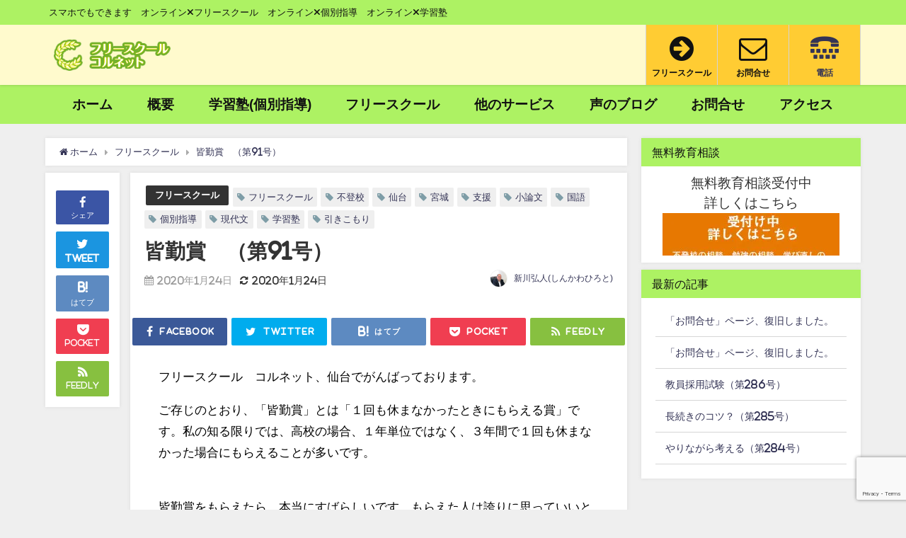

--- FILE ---
content_type: text/html; charset=UTF-8
request_url: https://cornet-fs.biz/%E7%9A%86%E5%8B%A4%E8%B3%9E%E3%80%80%EF%BC%88%E7%AC%AC91%E5%8F%B7%EF%BC%89/
body_size: 22974
content:
<!DOCTYPE html>
<html lang="ja">
<head>
<meta charset="utf-8">
<meta http-equiv="X-UA-Compatible" content="IE=edge">
<meta name="viewport" content="width=device-width, initial-scale=1" />
<title>皆勤賞　（第91号） | フリースクールコルネット</title>
<meta name="description" content="フリースクール　コルネット、仙台でがんばっております。 ご存じのとおり、「皆勤賞」とは「１回も休まなかったときにもらえる賞」です。私の知る限りでは、高校の場合、１年単位ではなく、３年間で１回も休まなか">
<meta name="thumbnail" content="https://i0.wp.com/cornet-fs.biz/wp-content/uploads/2020/01/%E5%8D%92%E6%A5%AD%E5%BC%8F.jpg?resize=150%2C150&ssl=1" /><meta name="robots" content="archive, follow, index">
<!-- Diver OGP -->
<meta property="og:locale" content="ja_JP" />
<meta property="og:title" content="皆勤賞　（第91号）" />
<meta property="og:description" content="フリースクール　コルネット、仙台でがんばっております。 ご存じのとおり、「皆勤賞」とは「１回も休まなかったときにもらえる賞」です。私の知る限りでは、高校の場合、１年単位ではなく、３年間で１回も休まなか" />
<meta property="og:type" content="article" />
<meta property="og:url" content="https://cornet-fs.biz/%e7%9a%86%e5%8b%a4%e8%b3%9e%e3%80%80%ef%bc%88%e7%ac%ac91%e5%8f%b7%ef%bc%89/" />
<meta property="og:image" content="https://i0.wp.com/cornet-fs.biz/wp-content/uploads/2020/01/%E5%8D%92%E6%A5%AD%E5%BC%8F.jpg?fit=500%2C333&#038;ssl=1" />
<meta property="og:site_name" content="フリースクール　コルネット" />
<meta name="twitter:card" content="summary_large_image" />
<meta name="twitter:title" content="皆勤賞　（第91号）" />
<meta name="twitter:url" content="https://cornet-fs.biz/%e7%9a%86%e5%8b%a4%e8%b3%9e%e3%80%80%ef%bc%88%e7%ac%ac91%e5%8f%b7%ef%bc%89/" />
<meta name="twitter:description" content="フリースクール　コルネット、仙台でがんばっております。 ご存じのとおり、「皆勤賞」とは「１回も休まなかったときにもらえる賞」です。私の知る限りでは、高校の場合、１年単位ではなく、３年間で１回も休まなか" />
<meta name="twitter:image" content="https://i0.wp.com/cornet-fs.biz/wp-content/uploads/2020/01/%E5%8D%92%E6%A5%AD%E5%BC%8F.jpg?fit=500%2C333&#038;ssl=1" />
<!-- / Diver OGP -->
<link rel="canonical" href="https://cornet-fs.biz/%e7%9a%86%e5%8b%a4%e8%b3%9e%e3%80%80%ef%bc%88%e7%ac%ac91%e5%8f%b7%ef%bc%89/">
<link rel="shortcut icon" href="">
<!--[if IE]>
		<link rel="shortcut icon" href="">
<![endif]-->
<link rel="apple-touch-icon" href="" />
        <style>
            :root {
                        }

                    </style>
		
		<!-- All in One SEO 4.9.3 - aioseo.com -->
	<meta name="robots" content="max-image-preview:large" />
	<meta name="author" content="新川弘人(しんかわひろと)"/>
	<link rel="canonical" href="https://cornet-fs.biz/%e7%9a%86%e5%8b%a4%e8%b3%9e%e3%80%80%ef%bc%88%e7%ac%ac91%e5%8f%b7%ef%bc%89/" />
	<meta name="generator" content="All in One SEO (AIOSEO) 4.9.3" />
		<meta property="og:locale" content="ja_JP" />
		<meta property="og:site_name" content="フリースクール　コルネット | スマホでもできます　オンライン×フリースクール　オンライン×個別指導　オンライン×学習塾" />
		<meta property="og:type" content="article" />
		<meta property="og:title" content="皆勤賞 （第91号） | フリースクール コルネット" />
		<meta property="og:url" content="https://cornet-fs.biz/%e7%9a%86%e5%8b%a4%e8%b3%9e%e3%80%80%ef%bc%88%e7%ac%ac91%e5%8f%b7%ef%bc%89/" />
		<meta property="article:published_time" content="2020-01-24T02:37:01+00:00" />
		<meta property="article:modified_time" content="2020-01-24T02:41:19+00:00" />
		<meta name="twitter:card" content="summary" />
		<meta name="twitter:title" content="皆勤賞 （第91号） | フリースクール コルネット" />
		<script type="application/ld+json" class="aioseo-schema">
			{"@context":"https:\/\/schema.org","@graph":[{"@type":"Article","@id":"https:\/\/cornet-fs.biz\/%e7%9a%86%e5%8b%a4%e8%b3%9e%e3%80%80%ef%bc%88%e7%ac%ac91%e5%8f%b7%ef%bc%89\/#article","name":"\u7686\u52e4\u8cde \uff08\u7b2c91\u53f7\uff09 | \u30d5\u30ea\u30fc\u30b9\u30af\u30fc\u30eb \u30b3\u30eb\u30cd\u30c3\u30c8","headline":"\u7686\u52e4\u8cde\u3000\uff08\u7b2c91\u53f7\uff09","author":{"@id":"https:\/\/cornet-fs.biz\/author\/wpmuster\/#author"},"publisher":{"@id":"https:\/\/cornet-fs.biz\/#organization"},"image":{"@type":"ImageObject","url":"https:\/\/i0.wp.com\/cornet-fs.biz\/wp-content\/uploads\/2020\/01\/%E5%8D%92%E6%A5%AD%E5%BC%8F.jpg?fit=500%2C333&ssl=1","width":500,"height":333},"datePublished":"2020-01-24T11:37:01+09:00","dateModified":"2020-01-24T11:41:19+09:00","inLanguage":"ja","mainEntityOfPage":{"@id":"https:\/\/cornet-fs.biz\/%e7%9a%86%e5%8b%a4%e8%b3%9e%e3%80%80%ef%bc%88%e7%ac%ac91%e5%8f%b7%ef%bc%89\/#webpage"},"isPartOf":{"@id":"https:\/\/cornet-fs.biz\/%e7%9a%86%e5%8b%a4%e8%b3%9e%e3%80%80%ef%bc%88%e7%ac%ac91%e5%8f%b7%ef%bc%89\/#webpage"},"articleSection":"\u30d5\u30ea\u30fc\u30b9\u30af\u30fc\u30eb, \u30d5\u30ea\u30fc\u30b9\u30af\u30fc\u30eb, \u4e0d\u767b\u6821, \u4ed9\u53f0, \u500b\u5225\u6307\u5c0e, \u56fd\u8a9e, \u5b66\u7fd2\u587e, \u5bae\u57ce, \u5c0f\u8ad6\u6587, \u5f15\u304d\u3053\u3082\u308a, \u652f\u63f4, \u73fe\u4ee3\u6587"},{"@type":"BreadcrumbList","@id":"https:\/\/cornet-fs.biz\/%e7%9a%86%e5%8b%a4%e8%b3%9e%e3%80%80%ef%bc%88%e7%ac%ac91%e5%8f%b7%ef%bc%89\/#breadcrumblist","itemListElement":[{"@type":"ListItem","@id":"https:\/\/cornet-fs.biz#listItem","position":1,"name":"Home","item":"https:\/\/cornet-fs.biz","nextItem":{"@type":"ListItem","@id":"https:\/\/cornet-fs.biz\/category\/%e3%83%95%e3%83%aa%e3%83%bc%e3%82%b9%e3%82%af%e3%83%bc%e3%83%ab\/#listItem","name":"\u30d5\u30ea\u30fc\u30b9\u30af\u30fc\u30eb"}},{"@type":"ListItem","@id":"https:\/\/cornet-fs.biz\/category\/%e3%83%95%e3%83%aa%e3%83%bc%e3%82%b9%e3%82%af%e3%83%bc%e3%83%ab\/#listItem","position":2,"name":"\u30d5\u30ea\u30fc\u30b9\u30af\u30fc\u30eb","item":"https:\/\/cornet-fs.biz\/category\/%e3%83%95%e3%83%aa%e3%83%bc%e3%82%b9%e3%82%af%e3%83%bc%e3%83%ab\/","nextItem":{"@type":"ListItem","@id":"https:\/\/cornet-fs.biz\/%e7%9a%86%e5%8b%a4%e8%b3%9e%e3%80%80%ef%bc%88%e7%ac%ac91%e5%8f%b7%ef%bc%89\/#listItem","name":"\u7686\u52e4\u8cde\u3000\uff08\u7b2c91\u53f7\uff09"},"previousItem":{"@type":"ListItem","@id":"https:\/\/cornet-fs.biz#listItem","name":"Home"}},{"@type":"ListItem","@id":"https:\/\/cornet-fs.biz\/%e7%9a%86%e5%8b%a4%e8%b3%9e%e3%80%80%ef%bc%88%e7%ac%ac91%e5%8f%b7%ef%bc%89\/#listItem","position":3,"name":"\u7686\u52e4\u8cde\u3000\uff08\u7b2c91\u53f7\uff09","previousItem":{"@type":"ListItem","@id":"https:\/\/cornet-fs.biz\/category\/%e3%83%95%e3%83%aa%e3%83%bc%e3%82%b9%e3%82%af%e3%83%bc%e3%83%ab\/#listItem","name":"\u30d5\u30ea\u30fc\u30b9\u30af\u30fc\u30eb"}}]},{"@type":"Organization","@id":"https:\/\/cornet-fs.biz\/#organization","name":"\u30d5\u30ea\u30fc\u30b9\u30af\u30fc\u30eb\u3000\u30b3\u30eb\u30cd\u30c3\u30c8","description":"\u30b9\u30de\u30db\u3067\u3082\u3067\u304d\u307e\u3059\u3000\u30aa\u30f3\u30e9\u30a4\u30f3\u00d7\u30d5\u30ea\u30fc\u30b9\u30af\u30fc\u30eb\u3000\u30aa\u30f3\u30e9\u30a4\u30f3\u00d7\u500b\u5225\u6307\u5c0e\u3000\u30aa\u30f3\u30e9\u30a4\u30f3\u00d7\u5b66\u7fd2\u587e","url":"https:\/\/cornet-fs.biz\/"},{"@type":"Person","@id":"https:\/\/cornet-fs.biz\/author\/wpmuster\/#author","url":"https:\/\/cornet-fs.biz\/author\/wpmuster\/","name":"\u65b0\u5ddd\u5f18\u4eba(\u3057\u3093\u304b\u308f\u3072\u308d\u3068)","image":{"@type":"ImageObject","@id":"https:\/\/cornet-fs.biz\/%e7%9a%86%e5%8b%a4%e8%b3%9e%e3%80%80%ef%bc%88%e7%ac%ac91%e5%8f%b7%ef%bc%89\/#authorImage","url":"https:\/\/secure.gravatar.com\/avatar\/b05586bc9e64bbac1967c73b7a9d9661820dc55bc61e4b6c5d56715e7785ae63?s=96&d=mm&r=g","width":96,"height":96,"caption":"\u65b0\u5ddd\u5f18\u4eba(\u3057\u3093\u304b\u308f\u3072\u308d\u3068)"}},{"@type":"WebPage","@id":"https:\/\/cornet-fs.biz\/%e7%9a%86%e5%8b%a4%e8%b3%9e%e3%80%80%ef%bc%88%e7%ac%ac91%e5%8f%b7%ef%bc%89\/#webpage","url":"https:\/\/cornet-fs.biz\/%e7%9a%86%e5%8b%a4%e8%b3%9e%e3%80%80%ef%bc%88%e7%ac%ac91%e5%8f%b7%ef%bc%89\/","name":"\u7686\u52e4\u8cde \uff08\u7b2c91\u53f7\uff09 | \u30d5\u30ea\u30fc\u30b9\u30af\u30fc\u30eb \u30b3\u30eb\u30cd\u30c3\u30c8","inLanguage":"ja","isPartOf":{"@id":"https:\/\/cornet-fs.biz\/#website"},"breadcrumb":{"@id":"https:\/\/cornet-fs.biz\/%e7%9a%86%e5%8b%a4%e8%b3%9e%e3%80%80%ef%bc%88%e7%ac%ac91%e5%8f%b7%ef%bc%89\/#breadcrumblist"},"author":{"@id":"https:\/\/cornet-fs.biz\/author\/wpmuster\/#author"},"creator":{"@id":"https:\/\/cornet-fs.biz\/author\/wpmuster\/#author"},"image":{"@type":"ImageObject","url":"https:\/\/i0.wp.com\/cornet-fs.biz\/wp-content\/uploads\/2020\/01\/%E5%8D%92%E6%A5%AD%E5%BC%8F.jpg?fit=500%2C333&ssl=1","@id":"https:\/\/cornet-fs.biz\/%e7%9a%86%e5%8b%a4%e8%b3%9e%e3%80%80%ef%bc%88%e7%ac%ac91%e5%8f%b7%ef%bc%89\/#mainImage","width":500,"height":333},"primaryImageOfPage":{"@id":"https:\/\/cornet-fs.biz\/%e7%9a%86%e5%8b%a4%e8%b3%9e%e3%80%80%ef%bc%88%e7%ac%ac91%e5%8f%b7%ef%bc%89\/#mainImage"},"datePublished":"2020-01-24T11:37:01+09:00","dateModified":"2020-01-24T11:41:19+09:00"},{"@type":"WebSite","@id":"https:\/\/cornet-fs.biz\/#website","url":"https:\/\/cornet-fs.biz\/","name":"\u30d5\u30ea\u30fc\u30b9\u30af\u30fc\u30eb\u3000\u30b3\u30eb\u30cd\u30c3\u30c8","description":"\u30b9\u30de\u30db\u3067\u3082\u3067\u304d\u307e\u3059\u3000\u30aa\u30f3\u30e9\u30a4\u30f3\u00d7\u30d5\u30ea\u30fc\u30b9\u30af\u30fc\u30eb\u3000\u30aa\u30f3\u30e9\u30a4\u30f3\u00d7\u500b\u5225\u6307\u5c0e\u3000\u30aa\u30f3\u30e9\u30a4\u30f3\u00d7\u5b66\u7fd2\u587e","inLanguage":"ja","publisher":{"@id":"https:\/\/cornet-fs.biz\/#organization"}}]}
		</script>
		<!-- All in One SEO -->

<link rel='dns-prefetch' href='//cdnjs.cloudflare.com' />
<link rel='dns-prefetch' href='//stats.wp.com' />
<link rel='preconnect' href='//i0.wp.com' />
<link rel="alternate" type="application/rss+xml" title="フリースクール　コルネット &raquo; フィード" href="https://cornet-fs.biz/feed/" />
<link rel="alternate" type="application/rss+xml" title="フリースクール　コルネット &raquo; コメントフィード" href="https://cornet-fs.biz/comments/feed/" />
<link rel="alternate" type="application/rss+xml" title="フリースクール　コルネット &raquo; 皆勤賞　（第91号） のコメントのフィード" href="https://cornet-fs.biz/%e7%9a%86%e5%8b%a4%e8%b3%9e%e3%80%80%ef%bc%88%e7%ac%ac91%e5%8f%b7%ef%bc%89/feed/" />
<link rel="alternate" title="oEmbed (JSON)" type="application/json+oembed" href="https://cornet-fs.biz/wp-json/oembed/1.0/embed?url=https%3A%2F%2Fcornet-fs.biz%2F%25e7%259a%2586%25e5%258b%25a4%25e8%25b3%259e%25e3%2580%2580%25ef%25bc%2588%25e7%25ac%25ac91%25e5%258f%25b7%25ef%25bc%2589%2F" />
<link rel="alternate" title="oEmbed (XML)" type="text/xml+oembed" href="https://cornet-fs.biz/wp-json/oembed/1.0/embed?url=https%3A%2F%2Fcornet-fs.biz%2F%25e7%259a%2586%25e5%258b%25a4%25e8%25b3%259e%25e3%2580%2580%25ef%25bc%2588%25e7%25ac%25ac91%25e5%258f%25b7%25ef%25bc%2589%2F&#038;format=xml" />
<style id='wp-img-auto-sizes-contain-inline-css' type='text/css'>
img:is([sizes=auto i],[sizes^="auto," i]){contain-intrinsic-size:3000px 1500px}
/*# sourceURL=wp-img-auto-sizes-contain-inline-css */
</style>
<link rel='stylesheet'  href='https://cornet-fs.biz/wp-includes/css/dist/block-library/style.min.css?ver=6.9&#038;theme=4.7.6'  media='all'>
<style id='classic-theme-styles-inline-css' type='text/css'>
/*! This file is auto-generated */
.wp-block-button__link{color:#fff;background-color:#32373c;border-radius:9999px;box-shadow:none;text-decoration:none;padding:calc(.667em + 2px) calc(1.333em + 2px);font-size:1.125em}.wp-block-file__button{background:#32373c;color:#fff;text-decoration:none}
/*# sourceURL=/wp-includes/css/classic-themes.min.css */
</style>
<link rel='stylesheet'  href='https://cornet-fs.biz/wp-content/plugins/all-in-one-seo-pack/dist/Lite/assets/css/table-of-contents/global.e90f6d47.css?ver=4.9.3&#038;theme=4.7.6'  media='all'>
<link rel='stylesheet'  href='https://cornet-fs.biz/wp-includes/js/mediaelement/mediaelementplayer-legacy.min.css?ver=4.2.17&#038;theme=4.7.6'  media='all'>
<link rel='stylesheet'  href='https://cornet-fs.biz/wp-includes/js/mediaelement/wp-mediaelement.min.css?ver=6.9&#038;theme=4.7.6'  media='all'>
<style id='jetpack-sharing-buttons-style-inline-css' type='text/css'>
.jetpack-sharing-buttons__services-list{display:flex;flex-direction:row;flex-wrap:wrap;gap:0;list-style-type:none;margin:5px;padding:0}.jetpack-sharing-buttons__services-list.has-small-icon-size{font-size:12px}.jetpack-sharing-buttons__services-list.has-normal-icon-size{font-size:16px}.jetpack-sharing-buttons__services-list.has-large-icon-size{font-size:24px}.jetpack-sharing-buttons__services-list.has-huge-icon-size{font-size:36px}@media print{.jetpack-sharing-buttons__services-list{display:none!important}}.editor-styles-wrapper .wp-block-jetpack-sharing-buttons{gap:0;padding-inline-start:0}ul.jetpack-sharing-buttons__services-list.has-background{padding:1.25em 2.375em}
/*# sourceURL=https://cornet-fs.biz/wp-content/plugins/jetpack/_inc/blocks/sharing-buttons/view.css */
</style>
<style id='global-styles-inline-css' type='text/css'>
:root{--wp--preset--aspect-ratio--square: 1;--wp--preset--aspect-ratio--4-3: 4/3;--wp--preset--aspect-ratio--3-4: 3/4;--wp--preset--aspect-ratio--3-2: 3/2;--wp--preset--aspect-ratio--2-3: 2/3;--wp--preset--aspect-ratio--16-9: 16/9;--wp--preset--aspect-ratio--9-16: 9/16;--wp--preset--color--black: #000;--wp--preset--color--cyan-bluish-gray: #abb8c3;--wp--preset--color--white: #fff;--wp--preset--color--pale-pink: #f78da7;--wp--preset--color--vivid-red: #cf2e2e;--wp--preset--color--luminous-vivid-orange: #ff6900;--wp--preset--color--luminous-vivid-amber: #fcb900;--wp--preset--color--light-green-cyan: #7bdcb5;--wp--preset--color--vivid-green-cyan: #00d084;--wp--preset--color--pale-cyan-blue: #8ed1fc;--wp--preset--color--vivid-cyan-blue: #0693e3;--wp--preset--color--vivid-purple: #9b51e0;--wp--preset--color--light-blue: #70b8f1;--wp--preset--color--light-red: #ff8178;--wp--preset--color--light-green: #2ac113;--wp--preset--color--light-yellow: #ffe822;--wp--preset--color--light-orange: #ffa30d;--wp--preset--color--blue: #00f;--wp--preset--color--red: #f00;--wp--preset--color--purple: #674970;--wp--preset--color--gray: #ccc;--wp--preset--gradient--vivid-cyan-blue-to-vivid-purple: linear-gradient(135deg,rgb(6,147,227) 0%,rgb(155,81,224) 100%);--wp--preset--gradient--light-green-cyan-to-vivid-green-cyan: linear-gradient(135deg,rgb(122,220,180) 0%,rgb(0,208,130) 100%);--wp--preset--gradient--luminous-vivid-amber-to-luminous-vivid-orange: linear-gradient(135deg,rgb(252,185,0) 0%,rgb(255,105,0) 100%);--wp--preset--gradient--luminous-vivid-orange-to-vivid-red: linear-gradient(135deg,rgb(255,105,0) 0%,rgb(207,46,46) 100%);--wp--preset--gradient--very-light-gray-to-cyan-bluish-gray: linear-gradient(135deg,rgb(238,238,238) 0%,rgb(169,184,195) 100%);--wp--preset--gradient--cool-to-warm-spectrum: linear-gradient(135deg,rgb(74,234,220) 0%,rgb(151,120,209) 20%,rgb(207,42,186) 40%,rgb(238,44,130) 60%,rgb(251,105,98) 80%,rgb(254,248,76) 100%);--wp--preset--gradient--blush-light-purple: linear-gradient(135deg,rgb(255,206,236) 0%,rgb(152,150,240) 100%);--wp--preset--gradient--blush-bordeaux: linear-gradient(135deg,rgb(254,205,165) 0%,rgb(254,45,45) 50%,rgb(107,0,62) 100%);--wp--preset--gradient--luminous-dusk: linear-gradient(135deg,rgb(255,203,112) 0%,rgb(199,81,192) 50%,rgb(65,88,208) 100%);--wp--preset--gradient--pale-ocean: linear-gradient(135deg,rgb(255,245,203) 0%,rgb(182,227,212) 50%,rgb(51,167,181) 100%);--wp--preset--gradient--electric-grass: linear-gradient(135deg,rgb(202,248,128) 0%,rgb(113,206,126) 100%);--wp--preset--gradient--midnight: linear-gradient(135deg,rgb(2,3,129) 0%,rgb(40,116,252) 100%);--wp--preset--font-size--small: 13px;--wp--preset--font-size--medium: 20px;--wp--preset--font-size--large: 36px;--wp--preset--font-size--x-large: 42px;--wp--preset--spacing--20: 0.44rem;--wp--preset--spacing--30: 0.67rem;--wp--preset--spacing--40: 1rem;--wp--preset--spacing--50: 1.5rem;--wp--preset--spacing--60: 2.25rem;--wp--preset--spacing--70: 3.38rem;--wp--preset--spacing--80: 5.06rem;--wp--preset--shadow--natural: 6px 6px 9px rgba(0, 0, 0, 0.2);--wp--preset--shadow--deep: 12px 12px 50px rgba(0, 0, 0, 0.4);--wp--preset--shadow--sharp: 6px 6px 0px rgba(0, 0, 0, 0.2);--wp--preset--shadow--outlined: 6px 6px 0px -3px rgb(255, 255, 255), 6px 6px rgb(0, 0, 0);--wp--preset--shadow--crisp: 6px 6px 0px rgb(0, 0, 0);}:where(.is-layout-flex){gap: 0.5em;}:where(.is-layout-grid){gap: 0.5em;}body .is-layout-flex{display: flex;}.is-layout-flex{flex-wrap: wrap;align-items: center;}.is-layout-flex > :is(*, div){margin: 0;}body .is-layout-grid{display: grid;}.is-layout-grid > :is(*, div){margin: 0;}:where(.wp-block-columns.is-layout-flex){gap: 2em;}:where(.wp-block-columns.is-layout-grid){gap: 2em;}:where(.wp-block-post-template.is-layout-flex){gap: 1.25em;}:where(.wp-block-post-template.is-layout-grid){gap: 1.25em;}.has-black-color{color: var(--wp--preset--color--black) !important;}.has-cyan-bluish-gray-color{color: var(--wp--preset--color--cyan-bluish-gray) !important;}.has-white-color{color: var(--wp--preset--color--white) !important;}.has-pale-pink-color{color: var(--wp--preset--color--pale-pink) !important;}.has-vivid-red-color{color: var(--wp--preset--color--vivid-red) !important;}.has-luminous-vivid-orange-color{color: var(--wp--preset--color--luminous-vivid-orange) !important;}.has-luminous-vivid-amber-color{color: var(--wp--preset--color--luminous-vivid-amber) !important;}.has-light-green-cyan-color{color: var(--wp--preset--color--light-green-cyan) !important;}.has-vivid-green-cyan-color{color: var(--wp--preset--color--vivid-green-cyan) !important;}.has-pale-cyan-blue-color{color: var(--wp--preset--color--pale-cyan-blue) !important;}.has-vivid-cyan-blue-color{color: var(--wp--preset--color--vivid-cyan-blue) !important;}.has-vivid-purple-color{color: var(--wp--preset--color--vivid-purple) !important;}.has-black-background-color{background-color: var(--wp--preset--color--black) !important;}.has-cyan-bluish-gray-background-color{background-color: var(--wp--preset--color--cyan-bluish-gray) !important;}.has-white-background-color{background-color: var(--wp--preset--color--white) !important;}.has-pale-pink-background-color{background-color: var(--wp--preset--color--pale-pink) !important;}.has-vivid-red-background-color{background-color: var(--wp--preset--color--vivid-red) !important;}.has-luminous-vivid-orange-background-color{background-color: var(--wp--preset--color--luminous-vivid-orange) !important;}.has-luminous-vivid-amber-background-color{background-color: var(--wp--preset--color--luminous-vivid-amber) !important;}.has-light-green-cyan-background-color{background-color: var(--wp--preset--color--light-green-cyan) !important;}.has-vivid-green-cyan-background-color{background-color: var(--wp--preset--color--vivid-green-cyan) !important;}.has-pale-cyan-blue-background-color{background-color: var(--wp--preset--color--pale-cyan-blue) !important;}.has-vivid-cyan-blue-background-color{background-color: var(--wp--preset--color--vivid-cyan-blue) !important;}.has-vivid-purple-background-color{background-color: var(--wp--preset--color--vivid-purple) !important;}.has-black-border-color{border-color: var(--wp--preset--color--black) !important;}.has-cyan-bluish-gray-border-color{border-color: var(--wp--preset--color--cyan-bluish-gray) !important;}.has-white-border-color{border-color: var(--wp--preset--color--white) !important;}.has-pale-pink-border-color{border-color: var(--wp--preset--color--pale-pink) !important;}.has-vivid-red-border-color{border-color: var(--wp--preset--color--vivid-red) !important;}.has-luminous-vivid-orange-border-color{border-color: var(--wp--preset--color--luminous-vivid-orange) !important;}.has-luminous-vivid-amber-border-color{border-color: var(--wp--preset--color--luminous-vivid-amber) !important;}.has-light-green-cyan-border-color{border-color: var(--wp--preset--color--light-green-cyan) !important;}.has-vivid-green-cyan-border-color{border-color: var(--wp--preset--color--vivid-green-cyan) !important;}.has-pale-cyan-blue-border-color{border-color: var(--wp--preset--color--pale-cyan-blue) !important;}.has-vivid-cyan-blue-border-color{border-color: var(--wp--preset--color--vivid-cyan-blue) !important;}.has-vivid-purple-border-color{border-color: var(--wp--preset--color--vivid-purple) !important;}.has-vivid-cyan-blue-to-vivid-purple-gradient-background{background: var(--wp--preset--gradient--vivid-cyan-blue-to-vivid-purple) !important;}.has-light-green-cyan-to-vivid-green-cyan-gradient-background{background: var(--wp--preset--gradient--light-green-cyan-to-vivid-green-cyan) !important;}.has-luminous-vivid-amber-to-luminous-vivid-orange-gradient-background{background: var(--wp--preset--gradient--luminous-vivid-amber-to-luminous-vivid-orange) !important;}.has-luminous-vivid-orange-to-vivid-red-gradient-background{background: var(--wp--preset--gradient--luminous-vivid-orange-to-vivid-red) !important;}.has-very-light-gray-to-cyan-bluish-gray-gradient-background{background: var(--wp--preset--gradient--very-light-gray-to-cyan-bluish-gray) !important;}.has-cool-to-warm-spectrum-gradient-background{background: var(--wp--preset--gradient--cool-to-warm-spectrum) !important;}.has-blush-light-purple-gradient-background{background: var(--wp--preset--gradient--blush-light-purple) !important;}.has-blush-bordeaux-gradient-background{background: var(--wp--preset--gradient--blush-bordeaux) !important;}.has-luminous-dusk-gradient-background{background: var(--wp--preset--gradient--luminous-dusk) !important;}.has-pale-ocean-gradient-background{background: var(--wp--preset--gradient--pale-ocean) !important;}.has-electric-grass-gradient-background{background: var(--wp--preset--gradient--electric-grass) !important;}.has-midnight-gradient-background{background: var(--wp--preset--gradient--midnight) !important;}.has-small-font-size{font-size: var(--wp--preset--font-size--small) !important;}.has-medium-font-size{font-size: var(--wp--preset--font-size--medium) !important;}.has-large-font-size{font-size: var(--wp--preset--font-size--large) !important;}.has-x-large-font-size{font-size: var(--wp--preset--font-size--x-large) !important;}
:where(.wp-block-post-template.is-layout-flex){gap: 1.25em;}:where(.wp-block-post-template.is-layout-grid){gap: 1.25em;}
:where(.wp-block-term-template.is-layout-flex){gap: 1.25em;}:where(.wp-block-term-template.is-layout-grid){gap: 1.25em;}
:where(.wp-block-columns.is-layout-flex){gap: 2em;}:where(.wp-block-columns.is-layout-grid){gap: 2em;}
:root :where(.wp-block-pullquote){font-size: 1.5em;line-height: 1.6;}
/*# sourceURL=global-styles-inline-css */
</style>
<link rel='stylesheet'  href='https://cornet-fs.biz/wp-content/plugins/contact-form-7/includes/css/styles.css?ver=6.1.4&#038;theme=4.7.6'  media='all'>
<link rel='stylesheet'  href='https://cornet-fs.biz/wp-content/plugins/the-post-grid/assets/vendor/font-awesome/css/font-awesome.min.css?ver=7.8.5&#038;theme=4.7.6'  media='all'>
<link rel='stylesheet'  href='https://cornet-fs.biz/wp-content/plugins/the-post-grid-pro/assets/css/thepostgrid.min.css?ver=7.8.3&#038;theme=4.7.6'  media='all'>
<link rel='stylesheet'  href='https://cornet-fs.biz/wp-content/themes/mp_theme/style.min.css?ver=6.9&#038;theme=4.7.6'  media='all'>
<link rel='stylesheet'  href='https://cornet-fs.biz/wp-content/themes/mp_theme_child/style.css?theme=4.7.6'  media='all'>
<link rel='stylesheet'  href='https://cornet-fs.biz/wp-content/themes/mp_theme/lib/functions/editor/gutenberg/blocks.min.css?ver=6.9&#038;theme=4.7.6'  media='all'>
<link rel='stylesheet'  href='https://cdnjs.cloudflare.com/ajax/libs/Swiper/4.5.0/css/swiper.min.css'  media='all'>
<script type="text/javascript"src="https://cornet-fs.biz/wp-includes/js/jquery/jquery.min.js?ver=3.7.1&amp;theme=4.7.6" id="jquery-core-js"></script>
<script type="text/javascript"src="https://cornet-fs.biz/wp-includes/js/jquery/jquery-migrate.min.js?ver=3.4.1&amp;theme=4.7.6" id="jquery-migrate-js"></script>
<link rel="https://api.w.org/" href="https://cornet-fs.biz/wp-json/" /><link rel="alternate" title="JSON" type="application/json" href="https://cornet-fs.biz/wp-json/wp/v2/posts/951" /><link rel="EditURI" type="application/rsd+xml" title="RSD" href="https://cornet-fs.biz/xmlrpc.php?rsd" />
<meta name="generator" content="WordPress 6.9" />
<link rel='shortlink' href='https://cornet-fs.biz/?p=951' />
        <style>
            :root {
                --tpg-primary-color: #0d6efd;
                --tpg-secondary-color: #0654c4;
                --tpg-primary-light: #c4d0ff
            }

                    </style>
			<style>img#wpstats{display:none}</style>
		      <script>
      (function(i,s,o,g,r,a,m){i['GoogleAnalyticsObject']=r;i[r]=i[r]||function(){(i[r].q=i[r].q||[]).push(arguments)},i[r].l=1*new Date();a=s.createElement(o),m=s.getElementsByTagName(o)[0];a.async=1;a.src=g;m.parentNode.insertBefore(a,m)})(window,document,'script','//www.google-analytics.com/analytics.js','ga');ga('create',"UA-154648579-1",'auto');ga('send','pageview');</script>
      <script type="application/ld+json">{
            "@context" : "http://schema.org",
            "@type" : "Article",
            "mainEntityOfPage":{ 
                  "@type":"WebPage", 
                  "@id":"https://cornet-fs.biz/%e7%9a%86%e5%8b%a4%e8%b3%9e%e3%80%80%ef%bc%88%e7%ac%ac91%e5%8f%b7%ef%bc%89/" 
                }, 
            "headline" : "皆勤賞　（第91号）",
            "author" : {
                 "@type" : "Person",
                 "name" : "新川弘人(しんかわひろと)",
                 "url" : "https://cornet-fs.biz/author/wpmuster/"
                 },
            "datePublished" : "2020-01-24T11:37:01+0900",
            "dateModified" : "2020-01-24T11:41:19+0900",
            "image" : {
                 "@type" : "ImageObject",
                 "url" : "https://i0.wp.com/cornet-fs.biz/wp-content/uploads/2020/01/%E5%8D%92%E6%A5%AD%E5%BC%8F.jpg?fit=500%2C333&ssl=1",
                 "width" : "500",
                 "height" : "333"
                 },
            "articleSection" : "フリースクール",
            "url" : "https://cornet-fs.biz/%e7%9a%86%e5%8b%a4%e8%b3%9e%e3%80%80%ef%bc%88%e7%ac%ac91%e5%8f%b7%ef%bc%89/",
            "publisher" : {
               "@type" : "Organization",
               "name" : "フリースクール　コルネット"
              },
            "logo" : {
                 "@type" : "ImageObject",
                 "url" : "https://cornet-fs.biz/wp-content/uploads/2019/11/logo-titlle250×60-1.png"}
            },
            "description" : "フリースクール　コルネット、仙台でがんばっております。 ご存じのとおり、「皆勤賞」とは「１回も休まなかったときにもらえる賞」です。私の知る限りでは、高校の場合、１年単位ではなく、３年間で１回も休まなか"}</script><style>body{background-image:url()}</style><style>#onlynav ul ul,#nav_fixed #nav ul ul,.header-logo #nav ul ul{visibility:hidden;opacity:0;transition:.2s ease-in-out;transform:translateY(10px)}#onlynav ul ul ul,#nav_fixed #nav ul ul ul,.header-logo #nav ul ul ul{transform:translateX(-20px) translateY(0)}#onlynav ul li:hover>ul,#nav_fixed #nav ul li:hover>ul,.header-logo #nav ul li:hover>ul{visibility:visible;opacity:1;transform:translateY(0)}#onlynav ul ul li:hover>ul,#nav_fixed #nav ul ul li:hover>ul,.header-logo #nav ul ul li:hover>ul{transform:translateX(0) translateY(0)}</style><style>body{background-color:#efefef;color:#333}a{color:#335}a:hover{color:#6495ED}.content{color:#000}.content a{color:#6f97bc}.content a:hover{color:#6495ED}.header-wrap,#header ul.sub-menu,#header ul.children,#scrollnav,.description_sp{background:#fffacd;color:#333}.header-wrap a,#scrollnav a,div.logo_title{color:#335}.header-wrap a:hover,div.logo_title:hover{color:#6495ED}.drawer-nav-btn span{background-color:#335}.drawer-nav-btn:before,.drawer-nav-btn:after{border-color:#335}#scrollnav ul li a{background:rgba(255,255,255,.8);color:#505050}.header_small_menu{background:#adf263;color:#111}.header_small_menu a{color:#fff}.header_small_menu a:hover{color:#6495ED}#nav_fixed.fixed,#nav_fixed #nav ul ul{background:#fff;color:#444}#nav_fixed.fixed a,#nav_fixed .logo_title{color:#335}#nav_fixed.fixed a:hover{color:#6495ED}#nav_fixed .drawer-nav-btn:before,#nav_fixed .drawer-nav-btn:after{border-color:#335}#nav_fixed .drawer-nav-btn span{background-color:#335}#onlynav{background:#adf263;color:#111}#onlynav ul li a{color:#111}#onlynav ul ul.sub-menu{background:#adf263}#onlynav div>ul>li>a:before{border-color:#111}#onlynav ul>li:hover>a:hover,#onlynav ul>li:hover>a,#onlynav ul>li:hover li:hover>a,#onlynav ul li:hover ul li ul li:hover>a{background:#8eccad;color:#fff}#onlynav ul li ul li ul:before{border-left-color:#fff}#onlynav ul li:last-child ul li ul:before{border-right-color:#fff}#bigfooter{background:#fff;color:#333}#bigfooter a{color:#335}#bigfooter a:hover{color:#6495ED}#footer{background:#fff;color:#999}#footer a{color:#335}#footer a:hover{color:#6495ED}#sidebar .widget{background:#fff;color:#333}#sidebar .widget a{color:#335}#sidebar .widget a:hover{color:#6495ED}.post-box-contents,#main-wrap #pickup_posts_container img,.hentry,#single-main .post-sub,.navigation,.single_thumbnail,.in_loop,#breadcrumb,.pickup-cat-list,.maintop-widget,.mainbottom-widget,#share_plz,.sticky-post-box,.catpage_content_wrap,.cat-post-main{background:#fff}.post-box{border-color:#eee}.drawer_content_title,.searchbox_content_title{background:#eee;color:#333}.drawer-nav,#header_search{background:#fff}.drawer-nav,.drawer-nav a,#header_search,#header_search a{color:#000}#footer_sticky_menu{background:rgba(255,255,255,.8)}.footermenu_col{background:rgba(255,255,255,.8);color:#333}a.page-numbers{background:#afafaf;color:#fff}.pagination .current{background:#607d8b;color:#fff}</style><style>@media screen and (min-width:1201px){#main-wrap,.header-wrap .header-logo,.header_small_content,.bigfooter_wrap,.footer_content,.container_top_widget,.container_bottom_widget{width:90%}}@media screen and (max-width:1200px){#main-wrap,.header-wrap .header-logo,.header_small_content,.bigfooter_wrap,.footer_content,.container_top_widget,.container_bottom_widget{width:96%}}@media screen and (max-width:768px){#main-wrap,.header-wrap .header-logo,.header_small_content,.bigfooter_wrap,.footer_content,.container_top_widget,.container_bottom_widget{width:100%}}@media screen and (min-width:960px){#sidebar{width:310px}}</style><style>@media screen and (min-width:1201px){#main-wrap{width:90%}}@media screen and (max-width:1200px){#main-wrap{width:96%}}</style><meta name="generator" content="Elementor 3.34.2; features: additional_custom_breakpoints; settings: css_print_method-external, google_font-enabled, font_display-auto">
			<style>
				.e-con.e-parent:nth-of-type(n+4):not(.e-lazyloaded):not(.e-no-lazyload),
				.e-con.e-parent:nth-of-type(n+4):not(.e-lazyloaded):not(.e-no-lazyload) * {
					background-image: none !important;
				}
				@media screen and (max-height: 1024px) {
					.e-con.e-parent:nth-of-type(n+3):not(.e-lazyloaded):not(.e-no-lazyload),
					.e-con.e-parent:nth-of-type(n+3):not(.e-lazyloaded):not(.e-no-lazyload) * {
						background-image: none !important;
					}
				}
				@media screen and (max-height: 640px) {
					.e-con.e-parent:nth-of-type(n+2):not(.e-lazyloaded):not(.e-no-lazyload),
					.e-con.e-parent:nth-of-type(n+2):not(.e-lazyloaded):not(.e-no-lazyload) * {
						background-image: none !important;
					}
				}
			</style>
			<link rel="icon" href="https://i0.wp.com/cornet-fs.biz/wp-content/uploads/2020/09/cropped-%E3%81%82%E3%81%AA%E3%81%9F%E3%82%89%E3%81%97%E3%81%8F.jpg?fit=32%2C32&#038;ssl=1" sizes="32x32" />
<link rel="icon" href="https://i0.wp.com/cornet-fs.biz/wp-content/uploads/2020/09/cropped-%E3%81%82%E3%81%AA%E3%81%9F%E3%82%89%E3%81%97%E3%81%8F.jpg?fit=192%2C192&#038;ssl=1" sizes="192x192" />
<link rel="apple-touch-icon" href="https://i0.wp.com/cornet-fs.biz/wp-content/uploads/2020/09/cropped-%E3%81%82%E3%81%AA%E3%81%9F%E3%82%89%E3%81%97%E3%81%8F.jpg?fit=180%2C180&#038;ssl=1" />
<meta name="msapplication-TileImage" content="https://i0.wp.com/cornet-fs.biz/wp-content/uploads/2020/09/cropped-%E3%81%82%E3%81%AA%E3%81%9F%E3%82%89%E3%81%97%E3%81%8F.jpg?fit=270%2C270&#038;ssl=1" />
		<style type="text/css" id="wp-custom-css">
			/* ----------------------------------------
*　サイドバーSNSボタン
---------------------------------------- */

.snsicom {
	list-style: none;
	height: 80px;
	padding: 0;
	float: left;
}
.snsicom-last {
	list-style: none;
	height: 80px;
	padding: 0;
	clear: both;
}		</style>
		
<script src="https://www.youtube.com/iframe_api"></script>

</head>
<body data-rsssl=1 itemscope="itemscope" itemtype="http://schema.org/WebPage" class="wp-singular post-template-default single single-post postid-951 single-format-standard wp-embed-responsive wp-theme-mp_theme wp-child-theme-mp_theme_child rttpg rttpg-7.8.5 radius-frontend rttpg-body-wrap rttpg-flaticon elementor-default elementor-kit-1356">

<div id="container">
<!-- header -->
	<!-- lpページでは表示しない -->
	<div id="header" class="clearfix">
					<header class="header-wrap" role="banner" itemscope="itemscope" itemtype="http://schema.org/WPHeader">
			<div class="header_small_menu clearfix">
		<div class="header_small_content">
			<div id="description">スマホでもできます　オンライン×フリースクール　オンライン×個別指導　オンライン×学習塾</div>
			<nav class="header_small_menu_right" role="navigation" itemscope="itemscope" itemtype="http://scheme.org/SiteNavigationElement">
							</nav>
		</div>
	</div>

			<div class="header-logo clearfix">
				<!-- 	<button type="button" class="drawer-toggle drawer-hamburger">
	  <span class="sr-only">toggle navigation</span>
	  <span class="drawer-hamburger-icon"></span>
	</button> -->

	<div class="drawer-nav-btn-wrap"><span class="drawer-nav-btn"><span></span></span></div>



				<!-- /Navigation -->
				<div id="logo">
										<a href="https://cornet-fs.biz/">
													<img src="https://cornet-fs.biz/wp-content/uploads/2019/11/logo-titlle250×60-1.png" alt="フリースクール　コルネット">
											</a>
				</div>
				<div class="nav_in_btn">
	<ul>
			<li class="nav_in_btn_list_1"><a href="https://cornet-fs.biz/freeschool/" target="_blank" ><i class="fa fa-arrow-circle-right"></i><span>フリースクール</span></a></li>
			<li class="nav_in_btn_list_2"><a href="https://cornet-fs.biz/contact/" target="_blank" ><i class="fa fa-envelope-o"></i><span>お問合せ</span></a></li>
			<li class="nav_in_btn_list_3"><a href="tel:09014995248"  ><i class="fa fa-tty"></i><span>電話</span></a></li>
		</ul>
</div>

			</div>
		</header>
		<nav id="scrollnav" class="inline-nospace" role="navigation" itemscope="itemscope" itemtype="http://scheme.org/SiteNavigationElement">
			<div class="menu-%e3%83%a1%e3%82%a4%e3%83%b3%e3%83%a1%e3%83%8b%e3%83%a5%e3%83%bc-container"><ul id="scroll-menu"><li id="menu-item-449" class="menu-item menu-item-type-custom menu-item-object-custom menu-item-home menu-item-449"><a href="https://cornet-fs.biz/">ホーム</a></li>
<li id="menu-item-290" class="menu-item menu-item-type-post_type menu-item-object-page menu-item-has-children menu-item-290"><a href="https://cornet-fs.biz/cornet/">概要</a>
<ul class="sub-menu">
	<li id="menu-item-97" class="menu-item menu-item-type-post_type menu-item-object-page menu-item-97"><a href="https://cornet-fs.biz/profile/">代表より</a></li>
</ul>
</li>
<li id="menu-item-867" class="menu-item menu-item-type-post_type menu-item-object-page menu-item-867"><a href="https://cornet-fs.biz/juku/">学習塾(個別指導)</a></li>
<li id="menu-item-811" class="menu-item menu-item-type-post_type menu-item-object-page menu-item-811"><a href="https://cornet-fs.biz/freeschool/">フリースクール</a></li>
<li id="menu-item-1370" class="menu-item menu-item-type-post_type menu-item-object-page menu-item-has-children menu-item-1370"><a href="https://cornet-fs.biz/hoka/">他のサービス</a>
<ul class="sub-menu">
	<li id="menu-item-818" class="menu-item menu-item-type-post_type menu-item-object-page menu-item-818"><a href="https://cornet-fs.biz/school/">無料教育相談</a></li>
	<li id="menu-item-821" class="menu-item menu-item-type-post_type menu-item-object-page menu-item-821"><a href="https://cornet-fs.biz/shoron/">小論文指導</a></li>
</ul>
</li>
<li id="menu-item-1389" class="menu-item menu-item-type-post_type menu-item-object-page menu-item-has-children menu-item-1389"><a href="https://cornet-fs.biz/koe/">声のブログ</a>
<ul class="sub-menu">
	<li id="menu-item-1402" class="menu-item menu-item-type-post_type menu-item-object-page menu-item-1402"><a href="https://cornet-fs.biz/benkyo/">勉強・受験について</a></li>
	<li id="menu-item-1416" class="menu-item menu-item-type-post_type menu-item-object-page menu-item-1416"><a href="https://cornet-fs.biz/hutoko/">不登校・教育について</a></li>
	<li id="menu-item-1434" class="menu-item menu-item-type-post_type menu-item-object-page menu-item-1434"><a href="https://cornet-fs.biz/kangae/">私の考え方</a></li>
</ul>
</li>
<li id="menu-item-98" class="menu-item menu-item-type-post_type menu-item-object-page menu-item-98"><a href="https://cornet-fs.biz/contact/">お問合せ</a></li>
<li id="menu-item-1635" class="menu-item menu-item-type-post_type menu-item-object-page menu-item-1635"><a href="https://cornet-fs.biz/company/">アクセス</a></li>
</ul></div>		</nav>
		
		<div id="nav_fixed">
		<div class="header-logo clearfix">
			<!-- Navigation -->
			<!-- 	<button type="button" class="drawer-toggle drawer-hamburger">
	  <span class="sr-only">toggle navigation</span>
	  <span class="drawer-hamburger-icon"></span>
	</button> -->

	<div class="drawer-nav-btn-wrap"><span class="drawer-nav-btn"><span></span></span></div>



			<!-- /Navigation -->
			<div class="logo clearfix">
				<a href="https://cornet-fs.biz/">
											<img src="https://cornet-fs.biz/wp-content/uploads/2019/11/logo-titlle250×60-1.png" alt="フリースクール　コルネット">
									</a>
			</div>
					<nav id="nav" role="navigation" itemscope="itemscope" itemtype="http://scheme.org/SiteNavigationElement">
				<div class="menu-%e3%83%a1%e3%82%a4%e3%83%b3%e3%83%a1%e3%83%8b%e3%83%a5%e3%83%bc-container"><ul id="fixnavul" class="menu"><li class="menu-item menu-item-type-custom menu-item-object-custom menu-item-home menu-item-449"><a href="https://cornet-fs.biz/">ホーム</a></li>
<li class="menu-item menu-item-type-post_type menu-item-object-page menu-item-has-children menu-item-290"><a href="https://cornet-fs.biz/cornet/">概要</a>
<ul class="sub-menu">
	<li class="menu-item menu-item-type-post_type menu-item-object-page menu-item-97"><a href="https://cornet-fs.biz/profile/">代表より</a></li>
</ul>
</li>
<li class="menu-item menu-item-type-post_type menu-item-object-page menu-item-867"><a href="https://cornet-fs.biz/juku/">学習塾(個別指導)</a></li>
<li class="menu-item menu-item-type-post_type menu-item-object-page menu-item-811"><a href="https://cornet-fs.biz/freeschool/">フリースクール</a></li>
<li class="menu-item menu-item-type-post_type menu-item-object-page menu-item-has-children menu-item-1370"><a href="https://cornet-fs.biz/hoka/">他のサービス</a>
<ul class="sub-menu">
	<li class="menu-item menu-item-type-post_type menu-item-object-page menu-item-818"><a href="https://cornet-fs.biz/school/">無料教育相談</a></li>
	<li class="menu-item menu-item-type-post_type menu-item-object-page menu-item-821"><a href="https://cornet-fs.biz/shoron/">小論文指導</a></li>
</ul>
</li>
<li class="menu-item menu-item-type-post_type menu-item-object-page menu-item-has-children menu-item-1389"><a href="https://cornet-fs.biz/koe/">声のブログ</a>
<ul class="sub-menu">
	<li class="menu-item menu-item-type-post_type menu-item-object-page menu-item-1402"><a href="https://cornet-fs.biz/benkyo/">勉強・受験について</a></li>
	<li class="menu-item menu-item-type-post_type menu-item-object-page menu-item-1416"><a href="https://cornet-fs.biz/hutoko/">不登校・教育について</a></li>
	<li class="menu-item menu-item-type-post_type menu-item-object-page menu-item-1434"><a href="https://cornet-fs.biz/kangae/">私の考え方</a></li>
</ul>
</li>
<li class="menu-item menu-item-type-post_type menu-item-object-page menu-item-98"><a href="https://cornet-fs.biz/contact/">お問合せ</a></li>
<li class="menu-item menu-item-type-post_type menu-item-object-page menu-item-1635"><a href="https://cornet-fs.biz/company/">アクセス</a></li>
</ul></div>			</nav>
				</div>
	</div>
							<nav id="onlynav" class="onlynav" role="navigation" itemscope="itemscope" itemtype="http://scheme.org/SiteNavigationElement">
				<div class="menu-%e3%83%a1%e3%82%a4%e3%83%b3%e3%83%a1%e3%83%8b%e3%83%a5%e3%83%bc-container"><ul id="onlynavul" class="menu"><li class="menu-item menu-item-type-custom menu-item-object-custom menu-item-home menu-item-449"><a href="https://cornet-fs.biz/">ホーム</a></li>
<li class="menu-item menu-item-type-post_type menu-item-object-page menu-item-has-children menu-item-290"><a href="https://cornet-fs.biz/cornet/">概要</a>
<ul class="sub-menu">
	<li class="menu-item menu-item-type-post_type menu-item-object-page menu-item-97"><a href="https://cornet-fs.biz/profile/">代表より</a></li>
</ul>
</li>
<li class="menu-item menu-item-type-post_type menu-item-object-page menu-item-867"><a href="https://cornet-fs.biz/juku/">学習塾(個別指導)</a></li>
<li class="menu-item menu-item-type-post_type menu-item-object-page menu-item-811"><a href="https://cornet-fs.biz/freeschool/">フリースクール</a></li>
<li class="menu-item menu-item-type-post_type menu-item-object-page menu-item-has-children menu-item-1370"><a href="https://cornet-fs.biz/hoka/">他のサービス</a>
<ul class="sub-menu">
	<li class="menu-item menu-item-type-post_type menu-item-object-page menu-item-818"><a href="https://cornet-fs.biz/school/">無料教育相談</a></li>
	<li class="menu-item menu-item-type-post_type menu-item-object-page menu-item-821"><a href="https://cornet-fs.biz/shoron/">小論文指導</a></li>
</ul>
</li>
<li class="menu-item menu-item-type-post_type menu-item-object-page menu-item-has-children menu-item-1389"><a href="https://cornet-fs.biz/koe/">声のブログ</a>
<ul class="sub-menu">
	<li class="menu-item menu-item-type-post_type menu-item-object-page menu-item-1402"><a href="https://cornet-fs.biz/benkyo/">勉強・受験について</a></li>
	<li class="menu-item menu-item-type-post_type menu-item-object-page menu-item-1416"><a href="https://cornet-fs.biz/hutoko/">不登校・教育について</a></li>
	<li class="menu-item menu-item-type-post_type menu-item-object-page menu-item-1434"><a href="https://cornet-fs.biz/kangae/">私の考え方</a></li>
</ul>
</li>
<li class="menu-item menu-item-type-post_type menu-item-object-page menu-item-98"><a href="https://cornet-fs.biz/contact/">お問合せ</a></li>
<li class="menu-item menu-item-type-post_type menu-item-object-page menu-item-1635"><a href="https://cornet-fs.biz/company/">アクセス</a></li>
</ul></div>			</nav>
					</div>
	<div class="d_sp">
		</div>
	
	<div id="main-wrap">
	<!-- main -->
	
	<main id="single-main"  style="float:left;margin-right:-330px;padding-right:330px;" role="main">
									<!-- パンくず -->
				<ul id="breadcrumb" itemscope itemtype="http://schema.org/BreadcrumbList">
<li itemprop="itemListElement" itemscope itemtype="http://schema.org/ListItem"><a href="https://cornet-fs.biz/" itemprop="item"><span itemprop="name"><i class="fa fa-home" aria-hidden="true"></i> ホーム</span></a><meta itemprop="position" content="1" /></li><li itemprop="itemListElement" itemscope itemtype="http://schema.org/ListItem"><a href="https://cornet-fs.biz/category/%e3%83%95%e3%83%aa%e3%83%bc%e3%82%b9%e3%82%af%e3%83%bc%e3%83%ab/" itemprop="item"><span itemprop="name">フリースクール</span></a><meta itemprop="position" content="2" /></li><li class="breadcrumb-title" itemprop="itemListElement" itemscope itemtype="http://schema.org/ListItem"><a href="https://cornet-fs.biz/%e7%9a%86%e5%8b%a4%e8%b3%9e%e3%80%80%ef%bc%88%e7%ac%ac91%e5%8f%b7%ef%bc%89/" itemprop="item"><span itemprop="name">皆勤賞　（第91号）</span></a><meta itemprop="position" content="3" /></li></ul> 
				<div id="content_area" class="fadeIn animated">
					<div id="share_plz" style="float: left ">

	
		<div class="fb-like share_sns" data-href="https%3A%2F%2Fcornet-fs.biz%2F%25e7%259a%2586%25e5%258b%25a4%25e8%25b3%259e%25e3%2580%2580%25ef%25bc%2588%25e7%25ac%25ac91%25e5%258f%25b7%25ef%25bc%2589%2F" data-layout="box_count" data-action="like" data-show-faces="true" data-share="false"></div>

		<div class="share-fb share_sns">
		<a href="http://www.facebook.com/share.php?u=https%3A%2F%2Fcornet-fs.biz%2F%25e7%259a%2586%25e5%258b%25a4%25e8%25b3%259e%25e3%2580%2580%25ef%25bc%2588%25e7%25ac%25ac91%25e5%258f%25b7%25ef%25bc%2589%2F" onclick="window.open(this.href,'FBwindow','width=650,height=450,menubar=no,toolbar=no,scrollbars=yes');return false;" title="Facebookでシェア"><i class="fa fa-facebook" style="font-size:1.5em;padding-top: 4px;"></i><br>シェア
				</a>
		</div>
				<div class="sc-tw share_sns"><a data-url="https%3A%2F%2Fcornet-fs.biz%2F%25e7%259a%2586%25e5%258b%25a4%25e8%25b3%259e%25e3%2580%2580%25ef%25bc%2588%25e7%25ac%25ac91%25e5%258f%25b7%25ef%25bc%2589%2F" href="http://twitter.com/share?text=%E7%9A%86%E5%8B%A4%E8%B3%9E%E3%80%80%EF%BC%88%E7%AC%AC91%E5%8F%B7%EF%BC%89&url=https%3A%2F%2Fcornet-fs.biz%2F%25e7%259a%2586%25e5%258b%25a4%25e8%25b3%259e%25e3%2580%2580%25ef%25bc%2588%25e7%25ac%25ac91%25e5%258f%25b7%25ef%25bc%2589%2F" data-lang="ja" data-dnt="false" target="_blank"><i class="fa fa-twitter" style="font-size:1.5em;padding-top: 4px;"></i><br>Tweet
				</a></div>

	
			<div class="share-hatebu share_sns">       
		<a href="http://b.hatena.ne.jp/add?mode=confirm&url=https%3A%2F%2Fcornet-fs.biz%2F%25e7%259a%2586%25e5%258b%25a4%25e8%25b3%259e%25e3%2580%2580%25ef%25bc%2588%25e7%25ac%25ac91%25e5%258f%25b7%25ef%25bc%2589%2F&title=%E7%9A%86%E5%8B%A4%E8%B3%9E%E3%80%80%EF%BC%88%E7%AC%AC91%E5%8F%B7%EF%BC%89" onclick="window.open(this.href, 'HBwindow', 'width=600, height=400, menubar=no, toolbar=no, scrollbars=yes'); return false;" target="_blank"><div style="font-weight: bold;font-size: 1.5em">B!</div><span class="text">はてブ</span></a>
		</div>
	
			<div class="share-pocket share_sns">
		<a href="http://getpocket.com/edit?url=https%3A%2F%2Fcornet-fs.biz%2F%25e7%259a%2586%25e5%258b%25a4%25e8%25b3%259e%25e3%2580%2580%25ef%25bc%2588%25e7%25ac%25ac91%25e5%258f%25b7%25ef%25bc%2589%2F&title=%E7%9A%86%E5%8B%A4%E8%B3%9E%E3%80%80%EF%BC%88%E7%AC%AC91%E5%8F%B7%EF%BC%89" onclick="window.open(this.href, 'FBwindow', 'width=550, height=350, menubar=no, toolbar=no, scrollbars=yes'); return false;"><i class="fa fa-get-pocket" style="font-weight: bold;font-size: 1.5em"></i><span class="text">Pocket</span>
					</a></div>
	
				<div class="share-feedly share_sns">
		<a href="https://feedly.com/i/subscription/feed%2Fhttps%3A%2F%2Fcornet-fs.biz%2Ffeed" target="_blank"><i class="fa fa-rss" aria-hidden="true" style="font-weight: bold;font-size: 1.5em"></i><span class="text">Feedly</span>
				</a></div>
	</div>
					<article id="post-951" class="post-951 post type-post status-publish format-standard has-post-thumbnail hentry category-7 tag-10 tag-11 tag-15 tag-21 tag-20 tag-23 tag-16 tag-19 tag-12 tag-13 tag-22"  style="margin-left: 120px">
						<header>
							<div class="post-meta clearfix">
								<div class="cat-tag">
																			<div class="single-post-category" style="background:"><a href="https://cornet-fs.biz/category/%e3%83%95%e3%83%aa%e3%83%bc%e3%82%b9%e3%82%af%e3%83%bc%e3%83%ab/" rel="category tag">フリースクール</a></div>
																		<div class="tag"><a href="https://cornet-fs.biz/tag/%e3%83%95%e3%83%aa%e3%83%bc%e3%82%b9%e3%82%af%e3%83%bc%e3%83%ab/" rel="tag">フリースクール</a></div><div class="tag"><a href="https://cornet-fs.biz/tag/%e4%b8%8d%e7%99%bb%e6%a0%a1/" rel="tag">不登校</a></div><div class="tag"><a href="https://cornet-fs.biz/tag/%e4%bb%99%e5%8f%b0/" rel="tag">仙台</a></div><div class="tag"><a href="https://cornet-fs.biz/tag/%e5%ae%ae%e5%9f%8e/" rel="tag">宮城</a></div><div class="tag"><a href="https://cornet-fs.biz/tag/%e6%94%af%e6%8f%b4/" rel="tag">支援</a></div><div class="tag"><a href="https://cornet-fs.biz/tag/%e5%b0%8f%e8%ab%96%e6%96%87/" rel="tag">小論文</a></div><div class="tag"><a href="https://cornet-fs.biz/tag/%e5%9b%bd%e8%aa%9e/" rel="tag">国語</a></div><div class="tag"><a href="https://cornet-fs.biz/tag/%e5%80%8b%e5%88%a5%e6%8c%87%e5%b0%8e/" rel="tag">個別指導</a></div><div class="tag"><a href="https://cornet-fs.biz/tag/%e7%8f%be%e4%bb%a3%e6%96%87/" rel="tag">現代文</a></div><div class="tag"><a href="https://cornet-fs.biz/tag/%e5%ad%a6%e7%bf%92%e5%a1%be/" rel="tag">学習塾</a></div><div class="tag"><a href="https://cornet-fs.biz/tag/%e5%bc%95%e3%81%8d%e3%81%93%e3%82%82%e3%82%8a/" rel="tag">引きこもり</a></div>								</div>

								<h1 class="single-post-title entry-title">皆勤賞　（第91号）</h1>
								<div class="post-meta-bottom">
																	<time class="single-post-date published updated" datetime="2020-01-24"><i class="fa fa-calendar" aria-hidden="true"></i>2020年1月24日</time>
																									<time class="single-post-date modified" datetime="2020-01-24"><i class="fa fa-refresh" aria-hidden="true"></i>2020年1月24日</time>
																
								</div>
																	<ul class="post-author vcard author">
									<li class="post-author-thum"><img alt='' src='https://i0.wp.com/cornet-fs.biz/wp-content/uploads/2021/03/profile_avr.jpg?fit=300%2C300&ssl=1' srcset='https://i0.wp.com/cornet-fs.biz/wp-content/uploads/2021/03/profile_avr.jpg?w=615&ssl=1 615w, https://i0.wp.com/cornet-fs.biz/wp-content/uploads/2021/03/profile_avr.jpg?resize=300%2C300&ssl=1 300w, https://i0.wp.com/cornet-fs.biz/wp-content/uploads/2021/03/profile_avr.jpg?resize=150%2C150&ssl=1 150w' class='avatar avatar-25 photo' height='25' width='25' decoding='async'/></li>
									<li class="post-author-name fn post-author"><a href="https://cornet-fs.biz/author/wpmuster/">新川弘人(しんかわひろと)</a>
									</li>
									</ul>
															</div>
							

<div class="share" >
			<div class="sns big c5">
			<ul class="clearfix">
			<!--Facebookボタン-->  
			    
			<li>
			<a class="facebook" href="https://www.facebook.com/share.php?u=https%3A%2F%2Fcornet-fs.biz%2F%25e7%259a%2586%25e5%258b%25a4%25e8%25b3%259e%25e3%2580%2580%25ef%25bc%2588%25e7%25ac%25ac91%25e5%258f%25b7%25ef%25bc%2589%2F" onclick="window.open(this.href, 'FBwindow', 'width=650, height=450, menubar=no, toolbar=no, scrollbars=yes'); return false;"><i class="fa fa-facebook"></i><span class="sns_name">Facebook</span>
						</a>
			</li>
			
			<!--ツイートボタン-->
						<li> 
			<a class="twitter" target="blank" href="https://twitter.com/intent/tweet?url=https%3A%2F%2Fcornet-fs.biz%2F%25e7%259a%2586%25e5%258b%25a4%25e8%25b3%259e%25e3%2580%2580%25ef%25bc%2588%25e7%25ac%25ac91%25e5%258f%25b7%25ef%25bc%2589%2F&text=%E7%9A%86%E5%8B%A4%E8%B3%9E%E3%80%80%EF%BC%88%E7%AC%AC91%E5%8F%B7%EF%BC%89&tw_p=tweetbutton"><i class="fa fa-twitter"></i><span class="sns_name">Twitter</span>
						</a>
			</li>
			
			<!--はてブボタン--> 
			     
			<li>       
			<a class="hatebu" href="https://b.hatena.ne.jp/add?mode=confirm&url=https%3A%2F%2Fcornet-fs.biz%2F%25e7%259a%2586%25e5%258b%25a4%25e8%25b3%259e%25e3%2580%2580%25ef%25bc%2588%25e7%25ac%25ac91%25e5%258f%25b7%25ef%25bc%2589%2F&title=%E7%9A%86%E5%8B%A4%E8%B3%9E%E3%80%80%EF%BC%88%E7%AC%AC91%E5%8F%B7%EF%BC%89" onclick="window.open(this.href, 'HBwindow', 'width=600, height=400, menubar=no, toolbar=no, scrollbars=yes'); return false;" target="_blank"><span class="sns_name">はてブ</span>
						</a>
			</li>
			

			<!--LINEボタン--> 
			
			<!--ポケットボタン-->  
			       
			<li>
			<a class="pocket" href="https://getpocket.com/edit?url=https%3A%2F%2Fcornet-fs.biz%2F%25e7%259a%2586%25e5%258b%25a4%25e8%25b3%259e%25e3%2580%2580%25ef%25bc%2588%25e7%25ac%25ac91%25e5%258f%25b7%25ef%25bc%2589%2F&title=%E7%9A%86%E5%8B%A4%E8%B3%9E%E3%80%80%EF%BC%88%E7%AC%AC91%E5%8F%B7%EF%BC%89" onclick="window.open(this.href, 'FBwindow', 'width=550, height=350, menubar=no, toolbar=no, scrollbars=yes'); return false;"><i class="fa fa-get-pocket"></i><span class="sns_name">Pocket</span>
						</a></li>
			
			<!--Feedly-->  
			  
			     
			<li>
			<a class="feedly" href="https://feedly.com/i/subscription/feed%2Fhttps%3A%2F%2Fcornet-fs.biz%2Ffeed" target="_blank"><i class="fa fa-rss" aria-hidden="true"></i><span class="sns_name">Feedly</span>
						</a></li>
						</ul>

		</div>
	</div>
						</header>
						<section class="single-post-main">
																

								<div class="content">
																
<p>フリースクール　コルネット、仙台でがんばっております。</p>
<p>ご存じのとおり、「皆勤賞」とは「１回も休まなかったときにもらえる賞」です。私の知る限りでは、高校の場合、１年単位ではなく、３年間で１回も休まなかった場合にもらえることが多いです。</p>
<p><br />皆勤賞をもらえたら、本当にすばらしいです。もらえた人は誇りに思っていいと思います。</p>
<p><br />にもかかわらず、私は、皆勤賞という考え方があまり好きではありません。それは以下の理由によります。</p>
<p><br />かつての教え子ですが、２年生の半ばまで、まったく休みのなかった生徒さんがいます。しかし、どうしても、ある事情で、２年生の途中で１日休んでしまいました。その生徒さんは皆勤賞をねらっていたらしいのですが、その日で皆勤賞はなくなったわけです。……その後、その生徒さんは、月に１、２回学校を休むようになりました。</p>
<p><br />別に月に１、２度休んだっていいのですが、私が着眼したいのは、なぜそんなに急に欠席が増えたのかということです。要するにこの生徒さんにとって大切なのは「皆勤賞」という賞をもらうことであって、できるだけ出席するということではなかった、ということです。</p>
<p><br />実は、このような生徒さんは一人ではありません。結構多くいるのです。「皆勤賞がなくなったら、途端に休みが増える」、私はこういう生徒さんを、何人も見てきました。</p>
<p><br />これは「皆勤賞」のはき違えだと思います。</p>
<p><br />「皆勤賞」は、良し悪しは別にせよ、本来、なるべく学校に来ることを奨励するためのものです。皆勤賞を目的として、「なるべく学校に行こう」と努力する態度が、この賞に臨む際の正しい態度だと言えるでしょう。それなのに、皆勤賞が破れた時点で、学校に行くことがどうでもよくなる。本末転倒なのです。</p>
<p><br />（私は現在、「フリースクール」をやっているので、「なるべく学校に行こう」という価値観は必ずしもとらないのですが、いまは議論を単純化するため、その件は保留しておきます。）</p>
<p><br />そのうえ、学校の教員も、「皆勤賞をねらいましょう」と言ったりします。皆勤賞の「自己目的化」を、教員自らが進めてしまったりするのです。</p>
<p><br />皆勤賞に臨むうえで大切なこと、それは「皆勤賞が破れた後に、自分がどうするか」です。</p>
<p><br />いまふうに言えば、皆勤が破れた後のレジリエンスです。</p>
<p><br />しかし、多くの人は、「皆勤賞、皆勤賞」というだけで、破れた後の行動に目もくれないのです。</p>
<p><br />そういうわけで、私は「皆勤賞」というものは、あまり好きではありません。</p>
<p><br />私は、高校の教員時代、担任していた生徒さんたちに、「皆勤賞なんて運もあるから、そんなに目指さなくてもいいよ」と言っていました。「大事なことは、休んでもまた立て直すことだよ」と言っていました。</p>
<p><br />私は、皆勤賞よりも精勤賞みたいなものがいいと思います。「３年間で、欠席３回以内、遅刻３回以内、早退３回以内」みたいなものです。これなら柔軟性があっていいと思います。</p>
<p><br />※１／25(土)に不登校に関する無料相談会を実施します。要予約です。今日中にご予約ください。<br /><a href="https://peraichi.com/landing_pages/view/soudan201912">https://peraichi.com/landing_pages/view/soudan201912</a></p>
								</div>

								
								<div class="bottom_ad clearfix">
										        <div id="diver_widget_newpost_grid-2" class="widget widget_diver_widget_newpost_grid">      
              <ul class="diver_widget_post_grid">
                                          <li class="widget_post_list clearfix grid first">
              <a class="clearfix" href="https://cornet-fs.biz/%e3%80%8c%e3%81%8a%e5%95%8f%e5%90%88%e3%81%9b%e3%80%8d%e3%83%9a%e3%83%bc%e3%82%b8%e3%80%81%e5%be%a9%e6%97%a7%e3%81%97%e3%81%be%e3%81%97%e3%81%9f%e3%80%82/" title="「お問合せ」ページ、復旧しました。">
                                <div class="post_list_thumb">
                <img src="[data-uri]" data-src="https://i0.wp.com/cornet-fs.biz/wp-content/uploads/2020/09/%E3%81%82%E3%81%AA%E3%81%9F%E3%82%89%E3%81%97%E3%81%8F.jpg?fit=300%2C169&ssl=1" width="300" height="169" class="lazyload" alt="「お問合せ」ページ、復旧しました。">                                      <div class="post_list_cat" style="">INFO</div>
                                   </div>
                                <div class="meta">
                    <div class="post_list_title">「お問合せ」ページ、復旧しました。</div>

                    <div class="post_list_tag">
                                        
                      </div>
                                            
                    <div class="post_list_date">2025.08.01</div>              </div>
              </a>
            </li>
                                  <li class="widget_post_list clearfix grid first">
              <a class="clearfix" href="https://cornet-fs.biz/%e3%81%99%e3%81%bf%e3%81%be%e3%81%9b%e3%82%93%e3%80%82%e3%83%9b%e3%83%bc%e3%83%a0%e3%83%9a%e3%83%bc%e3%82%b8%e3%81%ae%e3%83%88%e3%83%a9%e3%83%96%e3%83%ab%e3%81%a7%e3%81%99%e3%80%82/" title="「お問合せ」ページ、復旧しました。">
                                <div class="post_list_thumb">
                <img src="[data-uri]" data-src="https://i0.wp.com/cornet-fs.biz/wp-content/uploads/2020/09/%E3%81%82%E3%81%AA%E3%81%9F%E3%82%89%E3%81%97%E3%81%8F.jpg?fit=300%2C169&ssl=1" width="300" height="169" class="lazyload" alt="「お問合せ」ページ、復旧しました。">                                      <div class="post_list_cat" style="">フリースクール</div>
                                   </div>
                                <div class="meta">
                    <div class="post_list_title">「お問合せ」ページ、復旧しました。</div>

                    <div class="post_list_tag">
                                        
                      </div>
                                            
                    <div class="post_list_date">2025.07.06</div>              </div>
              </a>
            </li>
                                  <li class="widget_post_list clearfix grid first">
              <a class="clearfix" href="https://cornet-fs.biz/%e6%95%99%e5%93%a1%e6%8e%a1%e7%94%a8%e8%a9%a6%e9%a8%93%ef%bc%88%e7%ac%ac286%e5%8f%b7%ef%bc%89/" title="教員採用試験（第286号）">
                                <div class="post_list_thumb">
                <img src="[data-uri]" data-src="https://i0.wp.com/cornet-fs.biz/wp-content/uploads/2020/09/%E3%81%82%E3%81%AA%E3%81%9F%E3%82%89%E3%81%97%E3%81%8F.jpg?fit=300%2C169&ssl=1" width="300" height="169" class="lazyload" alt="教員採用試験（第286号）">                                      <div class="post_list_cat" style="">フリースクール</div>
                                   </div>
                                <div class="meta">
                    <div class="post_list_title">教員採用試験（第286号）</div>

                    <div class="post_list_tag">
                                        
                      </div>
                                            
                    <div class="post_list_date">2025.06.30</div>              </div>
              </a>
            </li>
                                  <li class="widget_post_list clearfix grid first">
              <a class="clearfix" href="https://cornet-fs.biz/%e9%95%b7%e7%b6%9a%e3%81%8d%e3%81%ae%e3%82%b3%e3%83%84%ef%bc%9f%ef%bc%88%e7%ac%ac285%e5%8f%b7%ef%bc%89/" title="長続きのコツ？（第285号）">
                                <div class="post_list_thumb">
                <img src="[data-uri]" data-src="https://i0.wp.com/cornet-fs.biz/wp-content/uploads/2020/09/%E3%81%82%E3%81%AA%E3%81%9F%E3%82%89%E3%81%97%E3%81%8F.jpg?fit=300%2C169&ssl=1" width="300" height="169" class="lazyload" alt="長続きのコツ？（第285号）">                                      <div class="post_list_cat" style="">フリースクール</div>
                                   </div>
                                <div class="meta">
                    <div class="post_list_title">長続きのコツ？（第285号）</div>

                    <div class="post_list_tag">
                                        
                      </div>
                                            
                    <div class="post_list_date">2025.06.30</div>              </div>
              </a>
            </li>
                                  <li class="widget_post_list clearfix grid first">
              <a class="clearfix" href="https://cornet-fs.biz/%e3%82%84%e3%82%8a%e3%81%aa%e3%81%8c%e3%82%89%e8%80%83%e3%81%88%e3%82%8b%ef%bc%88%e7%ac%ac284%e5%8f%b7%ef%bc%89/" title="やりながら考える（第284号）">
                                <div class="post_list_thumb">
                <img src="[data-uri]" data-src="https://i0.wp.com/cornet-fs.biz/wp-content/uploads/2020/09/%E3%81%82%E3%81%AA%E3%81%9F%E3%82%89%E3%81%97%E3%81%8F.jpg?fit=300%2C169&ssl=1" width="300" height="169" class="lazyload" alt="やりながら考える（第284号）">                                      <div class="post_list_cat" style="">フリースクール</div>
                                   </div>
                                <div class="meta">
                    <div class="post_list_title">やりながら考える（第284号）</div>

                    <div class="post_list_tag">
                                        
                      </div>
                                            
                    <div class="post_list_date">2025.06.29</div>              </div>
              </a>
            </li>
                                  <li class="widget_post_list clearfix grid first">
              <a class="clearfix" href="https://cornet-fs.biz/%e3%81%84%e3%81%be%e3%82%82%e7%b4%b0%e3%80%85%e3%81%a8%ef%bc%88%e7%ac%ac283%e5%8f%b7%ef%bc%89/" title="いまも細々と（第283号）">
                                <div class="post_list_thumb">
                <img src="[data-uri]" data-src="https://i0.wp.com/cornet-fs.biz/wp-content/uploads/2020/09/%E3%81%82%E3%81%AA%E3%81%9F%E3%82%89%E3%81%97%E3%81%8F.jpg?fit=300%2C169&ssl=1" width="300" height="169" class="lazyload" alt="いまも細々と（第283号）">                                      <div class="post_list_cat" style="">フリースクール</div>
                                   </div>
                                <div class="meta">
                    <div class="post_list_title">いまも細々と（第283号）</div>

                    <div class="post_list_tag">
                                        
                      </div>
                                            
                    <div class="post_list_date">2025.06.29</div>              </div>
              </a>
            </li>
                                  <li class="widget_post_list clearfix grid first">
              <a class="clearfix" href="https://cornet-fs.biz/%e6%9c%ac%e3%81%8c%e8%aa%ad%e3%82%81%e3%82%8b%ef%bc%88%e7%ac%ac282%e5%8f%b7%ef%bc%89/" title="本が読める!!（第282号）">
                                <div class="post_list_thumb">
                <img src="[data-uri]" data-src="https://i0.wp.com/cornet-fs.biz/wp-content/uploads/2020/09/%E3%81%82%E3%81%AA%E3%81%9F%E3%82%89%E3%81%97%E3%81%8F.jpg?fit=300%2C169&ssl=1" width="300" height="169" class="lazyload" alt="本が読める!!（第282号）">                                      <div class="post_list_cat" style="">フリースクール</div>
                                   </div>
                                <div class="meta">
                    <div class="post_list_title">本が読める!!（第282号）</div>

                    <div class="post_list_tag">
                                        
                      </div>
                                            
                    <div class="post_list_date">2025.02.15</div>              </div>
              </a>
            </li>
                                  <li class="widget_post_list clearfix grid first">
              <a class="clearfix" href="https://cornet-fs.biz/%ef%bc%91%e3%81%8b%e6%9c%88%e9%9b%86%e4%b8%ad%e3%80%80%e5%8f%a4%e5%85%b8%e3%80%80%e7%89%b9%e8%a8%93%e3%82%b3%e3%83%bc%e3%82%b9%e3%80%80%ef%bd%9e%e3%82%aa%e3%83%b3%e3%83%a9%e3%82%a4%e3%83%b3%e3%80%81/" title="１か月集中!!　古典　特訓コース　～オンライン、マンツーマンです（第281号）">
                                <div class="post_list_thumb">
                <img src="[data-uri]" data-src="https://i0.wp.com/cornet-fs.biz/wp-content/uploads/2020/09/%E3%81%82%E3%81%AA%E3%81%9F%E3%82%89%E3%81%97%E3%81%8F.jpg?fit=300%2C169&ssl=1" width="300" height="169" class="lazyload" alt="１か月集中!!　古典　特訓コース　～オンライン、マンツーマンです（第281号）">                                      <div class="post_list_cat" style="">フリースクール</div>
                                   </div>
                                <div class="meta">
                    <div class="post_list_title">１か月集中!!　古典　特訓コース　～オンライン、マンツーマンです（第281号）</div>

                    <div class="post_list_tag">
                                        
                      </div>
                                            
                    <div class="post_list_date">2024.11.09</div>              </div>
              </a>
            </li>
          
          
                </ul>
        </div>    									
																</div>

								

<div class="share" >
			<div class="sns big c5">
			<ul class="clearfix">
			<!--Facebookボタン-->  
			    
			<li>
			<a class="facebook" href="https://www.facebook.com/share.php?u=https%3A%2F%2Fcornet-fs.biz%2F%25e7%259a%2586%25e5%258b%25a4%25e8%25b3%259e%25e3%2580%2580%25ef%25bc%2588%25e7%25ac%25ac91%25e5%258f%25b7%25ef%25bc%2589%2F" onclick="window.open(this.href, 'FBwindow', 'width=650, height=450, menubar=no, toolbar=no, scrollbars=yes'); return false;"><i class="fa fa-facebook"></i><span class="sns_name">Facebook</span>
						</a>
			</li>
			
			<!--ツイートボタン-->
						<li> 
			<a class="twitter" target="blank" href="https://twitter.com/intent/tweet?url=https%3A%2F%2Fcornet-fs.biz%2F%25e7%259a%2586%25e5%258b%25a4%25e8%25b3%259e%25e3%2580%2580%25ef%25bc%2588%25e7%25ac%25ac91%25e5%258f%25b7%25ef%25bc%2589%2F&text=%E7%9A%86%E5%8B%A4%E8%B3%9E%E3%80%80%EF%BC%88%E7%AC%AC91%E5%8F%B7%EF%BC%89&tw_p=tweetbutton"><i class="fa fa-twitter"></i><span class="sns_name">Twitter</span>
						</a>
			</li>
			
			<!--はてブボタン--> 
			     
			<li>       
			<a class="hatebu" href="https://b.hatena.ne.jp/add?mode=confirm&url=https%3A%2F%2Fcornet-fs.biz%2F%25e7%259a%2586%25e5%258b%25a4%25e8%25b3%259e%25e3%2580%2580%25ef%25bc%2588%25e7%25ac%25ac91%25e5%258f%25b7%25ef%25bc%2589%2F&title=%E7%9A%86%E5%8B%A4%E8%B3%9E%E3%80%80%EF%BC%88%E7%AC%AC91%E5%8F%B7%EF%BC%89" onclick="window.open(this.href, 'HBwindow', 'width=600, height=400, menubar=no, toolbar=no, scrollbars=yes'); return false;" target="_blank"><span class="sns_name">はてブ</span>
						</a>
			</li>
			

			<!--LINEボタン--> 
			
			<!--ポケットボタン-->  
			       
			<li>
			<a class="pocket" href="https://getpocket.com/edit?url=https%3A%2F%2Fcornet-fs.biz%2F%25e7%259a%2586%25e5%258b%25a4%25e8%25b3%259e%25e3%2580%2580%25ef%25bc%2588%25e7%25ac%25ac91%25e5%258f%25b7%25ef%25bc%2589%2F&title=%E7%9A%86%E5%8B%A4%E8%B3%9E%E3%80%80%EF%BC%88%E7%AC%AC91%E5%8F%B7%EF%BC%89" onclick="window.open(this.href, 'FBwindow', 'width=550, height=350, menubar=no, toolbar=no, scrollbars=yes'); return false;"><i class="fa fa-get-pocket"></i><span class="sns_name">Pocket</span>
						</a></li>
			
			<!--Feedly-->  
			  
			     
			<li>
			<a class="feedly" href="https://feedly.com/i/subscription/feed%2Fhttps%3A%2F%2Fcornet-fs.biz%2Ffeed" target="_blank"><i class="fa fa-rss" aria-hidden="true"></i><span class="sns_name">Feedly</span>
						</a></li>
						</ul>

		</div>
	</div>
								  <div class="post_footer_author_title">この記事を書いた人</div>
  <div class="post_footer_author clearfix">
  <div class="post_author_user clearfix vcard author">
    <div class="post_thum"><img alt='新川弘人(しんかわひろと)' src='https://i0.wp.com/cornet-fs.biz/wp-content/uploads/2021/03/profile_avr.jpg?fit=300%2C300&ssl=1' srcset='https://i0.wp.com/cornet-fs.biz/wp-content/uploads/2021/03/profile_avr.jpg?w=615&ssl=1 615w, https://i0.wp.com/cornet-fs.biz/wp-content/uploads/2021/03/profile_avr.jpg?resize=300%2C300&ssl=1 300w, https://i0.wp.com/cornet-fs.biz/wp-content/uploads/2021/03/profile_avr.jpg?resize=150%2C150&ssl=1 150w' class='avatar avatar-100 photo' height='100' width='100' decoding='async'/>          <ul class="profile_sns">
                                      </ul>
    </div>
    <div class="post_author_user_meta">
      <div class="post-author fn"><a href="https://cornet-fs.biz/author/wpmuster/">新川弘人(しんかわひろと)</a></div>
      <div class="post-description"></div>
    </div>
  </div>
        <div class="post_footer_author_title_post">最近書いた記事</div>
    <div class="inline-nospace">
          <div class="author-post hvr-fade-post">
      <a href="https://cornet-fs.biz/%e3%80%8c%e3%81%8a%e5%95%8f%e5%90%88%e3%81%9b%e3%80%8d%e3%83%9a%e3%83%bc%e3%82%b8%e3%80%81%e5%be%a9%e6%97%a7%e3%81%97%e3%81%be%e3%81%97%e3%81%9f%e3%80%82/" title="「お問合せ」ページ、復旧しました。" rel="bookmark">
        <figure class="author-post-thumb post-box-thumbnail__wrap">
          <img src="[data-uri]" data-src="https://i0.wp.com/cornet-fs.biz/wp-content/uploads/2020/09/%E3%81%82%E3%81%AA%E3%81%9F%E3%82%89%E3%81%97%E3%81%8F.jpg?resize=150%2C150&ssl=1" width="150" height="150" class="lazyload" alt="「お問合せ」ページ、復旧しました。">                    <div class="author-post-cat"><span style="background:">INFO</span></div>
        </figure>
        <div class="author-post-meta">
          <div class="author-post-title">「お問合せ」ページ、復旧しました。</div>
        </div>
      </a>
      </div>
            <div class="author-post hvr-fade-post">
      <a href="https://cornet-fs.biz/%e3%81%99%e3%81%bf%e3%81%be%e3%81%9b%e3%82%93%e3%80%82%e3%83%9b%e3%83%bc%e3%83%a0%e3%83%9a%e3%83%bc%e3%82%b8%e3%81%ae%e3%83%88%e3%83%a9%e3%83%96%e3%83%ab%e3%81%a7%e3%81%99%e3%80%82/" title="「お問合せ」ページ、復旧しました。" rel="bookmark">
        <figure class="author-post-thumb post-box-thumbnail__wrap">
          <img src="[data-uri]" data-src="https://i0.wp.com/cornet-fs.biz/wp-content/uploads/2020/09/%E3%81%82%E3%81%AA%E3%81%9F%E3%82%89%E3%81%97%E3%81%8F.jpg?resize=150%2C150&ssl=1" width="150" height="150" class="lazyload" alt="「お問合せ」ページ、復旧しました。">                    <div class="author-post-cat"><span style="background:">フリースクール</span></div>
        </figure>
        <div class="author-post-meta">
          <div class="author-post-title">「お問合せ」ページ、復旧しました。</div>
        </div>
      </a>
      </div>
            <div class="author-post hvr-fade-post">
      <a href="https://cornet-fs.biz/%e6%95%99%e5%93%a1%e6%8e%a1%e7%94%a8%e8%a9%a6%e9%a8%93%ef%bc%88%e7%ac%ac286%e5%8f%b7%ef%bc%89/" title="教員採用試験（第286号）" rel="bookmark">
        <figure class="author-post-thumb post-box-thumbnail__wrap">
          <img src="[data-uri]" data-src="https://i0.wp.com/cornet-fs.biz/wp-content/uploads/2020/09/%E3%81%82%E3%81%AA%E3%81%9F%E3%82%89%E3%81%97%E3%81%8F.jpg?resize=150%2C150&ssl=1" width="150" height="150" class="lazyload" alt="教員採用試験（第286号）">                    <div class="author-post-cat"><span style="background:">フリースクール</span></div>
        </figure>
        <div class="author-post-meta">
          <div class="author-post-title">教員採用試験（第286号）</div>
        </div>
      </a>
      </div>
            <div class="author-post hvr-fade-post">
      <a href="https://cornet-fs.biz/%e9%95%b7%e7%b6%9a%e3%81%8d%e3%81%ae%e3%82%b3%e3%83%84%ef%bc%9f%ef%bc%88%e7%ac%ac285%e5%8f%b7%ef%bc%89/" title="長続きのコツ？（第285号）" rel="bookmark">
        <figure class="author-post-thumb post-box-thumbnail__wrap">
          <img src="[data-uri]" data-src="https://i0.wp.com/cornet-fs.biz/wp-content/uploads/2020/09/%E3%81%82%E3%81%AA%E3%81%9F%E3%82%89%E3%81%97%E3%81%8F.jpg?resize=150%2C150&ssl=1" width="150" height="150" class="lazyload" alt="長続きのコツ？（第285号）">                    <div class="author-post-cat"><span style="background:">フリースクール</span></div>
        </figure>
        <div class="author-post-meta">
          <div class="author-post-title">長続きのコツ？（第285号）</div>
        </div>
      </a>
      </div>
            </div>
      </div>
						</section>
						<footer class="article_footer">
							<!-- コメント -->
							<!-- comment area -->
<div id="comment-area">
	
		<div id="respond" class="comment-respond">
		<div class="respondform_title">コメントを残す <small><a rel="nofollow" id="cancel-comment-reply-link" href="/%E7%9A%86%E5%8B%A4%E8%B3%9E%E3%80%80%EF%BC%88%E7%AC%AC91%E5%8F%B7%EF%BC%89/#respond" style="display:none;">コメントをキャンセル</a></small></div><form action="https://cornet-fs.biz/wp-comments-post.php" method="post" id="commentform" class="comment-form"><p class="comment-form-comment"><label for="comment">コメント <span class="required">※</span></label> <textarea id="comment" name="comment" cols="45" rows="8" maxlength="65525" required="required"></textarea></p><p class="comment-form-author"><label for="author">名前 <span class="required">※</span></label> <input id="author" name="author" type="text" value="" size="30" maxlength="245" autocomplete="name" required="required" /></p>
<p class="comment-form-email"><label for="email">メール <span class="required">※</span></label> <input id="email" name="email" type="text" value="" size="30" maxlength="100" autocomplete="email" required="required" /></p>
<p class="comment-form-url"><label for="url">サイト</label> <input id="url" name="url" type="text" value="" size="30" maxlength="200" autocomplete="url" /></p>
<p class="comment-form-cookies-consent"><input id="wp-comment-cookies-consent" name="wp-comment-cookies-consent" type="checkbox" value="yes" /> <label for="wp-comment-cookies-consent">次回のコメントで使用するためブラウザーに自分の名前、メールアドレス、サイトを保存する。</label></p>
<p class="form-submit"><input name="submit" type="submit" id="submit" class="submit" value="送信" /> <input type='hidden' name='comment_post_ID' value='951' id='comment_post_ID' />
<input type='hidden' name='comment_parent' id='comment_parent' value='0' />
</p><p style="display: none;"><input type="hidden" id="akismet_comment_nonce" name="akismet_comment_nonce" value="01efe73829" /></p><p style="display: none !important;" class="akismet-fields-container" data-prefix="ak_"><label>&#916;<textarea name="ak_hp_textarea" cols="45" rows="8" maxlength="100"></textarea></label><input type="hidden" id="ak_js_1" name="ak_js" value="211"/><script>document.getElementById( "ak_js_1" ).setAttribute( "value", ( new Date() ).getTime() );</script></p></form>	</div><!-- #respond -->
	</div>
<!-- /comment area -->							<!-- 関連キーワード -->
																<div class="single_title">関連キーワード</div>
									<div class="tag_area">
										<div class="tag"><a href="https://cornet-fs.biz/tag/%e3%83%95%e3%83%aa%e3%83%bc%e3%82%b9%e3%82%af%e3%83%bc%e3%83%ab/" rel="tag">フリースクール</a></div><div class="tag"><a href="https://cornet-fs.biz/tag/%e4%b8%8d%e7%99%bb%e6%a0%a1/" rel="tag">不登校</a></div><div class="tag"><a href="https://cornet-fs.biz/tag/%e4%bb%99%e5%8f%b0/" rel="tag">仙台</a></div><div class="tag"><a href="https://cornet-fs.biz/tag/%e5%80%8b%e5%88%a5%e6%8c%87%e5%b0%8e/" rel="tag">個別指導</a></div><div class="tag"><a href="https://cornet-fs.biz/tag/%e5%9b%bd%e8%aa%9e/" rel="tag">国語</a></div><div class="tag"><a href="https://cornet-fs.biz/tag/%e5%ad%a6%e7%bf%92%e5%a1%be/" rel="tag">学習塾</a></div><div class="tag"><a href="https://cornet-fs.biz/tag/%e5%ae%ae%e5%9f%8e/" rel="tag">宮城</a></div><div class="tag"><a href="https://cornet-fs.biz/tag/%e5%b0%8f%e8%ab%96%e6%96%87/" rel="tag">小論文</a></div><div class="tag"><a href="https://cornet-fs.biz/tag/%e5%bc%95%e3%81%8d%e3%81%93%e3%82%82%e3%82%8a/" rel="tag">引きこもり</a></div><div class="tag"><a href="https://cornet-fs.biz/tag/%e6%94%af%e6%8f%b4/" rel="tag">支援</a></div><div class="tag"><a href="https://cornet-fs.biz/tag/%e7%8f%be%e4%bb%a3%e6%96%87/" rel="tag">現代文</a></div>									</div>
								
							<!-- 関連記事 -->
							<div class="single_title"><span class="cat-link"><a href="https://cornet-fs.biz/category/%e3%83%95%e3%83%aa%e3%83%bc%e3%82%b9%e3%82%af%e3%83%bc%e3%83%ab/" rel="category tag">フリースクール</a></span>の関連記事</div>
<ul class="newpost_list inline-nospace">
			<li class="post_list_wrap clearfix hvr-fade-post">
		<a class="clearfix" href="https://cornet-fs.biz/%e3%80%8c%e3%81%8a%e5%95%8f%e5%90%88%e3%81%9b%e3%80%8d%e3%83%9a%e3%83%bc%e3%82%b8%e3%80%81%e5%be%a9%e6%97%a7%e3%81%97%e3%81%be%e3%81%97%e3%81%9f%e3%80%82/" title="「お問合せ」ページ、復旧しました。" rel="bookmark">
		<figure class="post-box-thumbnail__wrap">
		<img src="[data-uri]" data-src="https://i0.wp.com/cornet-fs.biz/wp-content/uploads/2020/09/%E3%81%82%E3%81%AA%E3%81%9F%E3%82%89%E3%81%97%E3%81%8F.jpg?resize=150%2C150&ssl=1" width="150" height="150" class="lazyload" alt="「お問合せ」ページ、復旧しました。">		</figure>
		<div class="meta">
		<div class="title">「お問合せ」ページ、復旧しました。</div>
		<time class="date" datetime="2025-08-01">
		2025年8月1日		</time>
		</div>
		</a>
		</li>
				<li class="post_list_wrap clearfix hvr-fade-post">
		<a class="clearfix" href="https://cornet-fs.biz/%e3%81%99%e3%81%bf%e3%81%be%e3%81%9b%e3%82%93%e3%80%82%e3%83%9b%e3%83%bc%e3%83%a0%e3%83%9a%e3%83%bc%e3%82%b8%e3%81%ae%e3%83%88%e3%83%a9%e3%83%96%e3%83%ab%e3%81%a7%e3%81%99%e3%80%82/" title="「お問合せ」ページ、復旧しました。" rel="bookmark">
		<figure class="post-box-thumbnail__wrap">
		<img src="[data-uri]" data-src="https://i0.wp.com/cornet-fs.biz/wp-content/uploads/2020/09/%E3%81%82%E3%81%AA%E3%81%9F%E3%82%89%E3%81%97%E3%81%8F.jpg?resize=150%2C150&ssl=1" width="150" height="150" class="lazyload" alt="「お問合せ」ページ、復旧しました。">		</figure>
		<div class="meta">
		<div class="title">「お問合せ」ページ、復旧しました。</div>
		<time class="date" datetime="2025-07-06">
		2025年7月6日		</time>
		</div>
		</a>
		</li>
				<li class="post_list_wrap clearfix hvr-fade-post">
		<a class="clearfix" href="https://cornet-fs.biz/%e6%95%99%e5%93%a1%e6%8e%a1%e7%94%a8%e8%a9%a6%e9%a8%93%ef%bc%88%e7%ac%ac286%e5%8f%b7%ef%bc%89/" title="教員採用試験（第286号）" rel="bookmark">
		<figure class="post-box-thumbnail__wrap">
		<img src="[data-uri]" data-src="https://i0.wp.com/cornet-fs.biz/wp-content/uploads/2020/09/%E3%81%82%E3%81%AA%E3%81%9F%E3%82%89%E3%81%97%E3%81%8F.jpg?resize=150%2C150&ssl=1" width="150" height="150" class="lazyload" alt="教員採用試験（第286号）">		</figure>
		<div class="meta">
		<div class="title">教員採用試験（第286号）</div>
		<time class="date" datetime="2025-06-30">
		2025年6月30日		</time>
		</div>
		</a>
		</li>
				<li class="post_list_wrap clearfix hvr-fade-post">
		<a class="clearfix" href="https://cornet-fs.biz/%e9%95%b7%e7%b6%9a%e3%81%8d%e3%81%ae%e3%82%b3%e3%83%84%ef%bc%9f%ef%bc%88%e7%ac%ac285%e5%8f%b7%ef%bc%89/" title="長続きのコツ？（第285号）" rel="bookmark">
		<figure class="post-box-thumbnail__wrap">
		<img src="[data-uri]" data-src="https://i0.wp.com/cornet-fs.biz/wp-content/uploads/2020/09/%E3%81%82%E3%81%AA%E3%81%9F%E3%82%89%E3%81%97%E3%81%8F.jpg?resize=150%2C150&ssl=1" width="150" height="150" class="lazyload" alt="長続きのコツ？（第285号）">		</figure>
		<div class="meta">
		<div class="title">長続きのコツ？（第285号）</div>
		<time class="date" datetime="2025-06-30">
		2025年6月30日		</time>
		</div>
		</a>
		</li>
				<li class="post_list_wrap clearfix hvr-fade-post">
		<a class="clearfix" href="https://cornet-fs.biz/%e3%82%84%e3%82%8a%e3%81%aa%e3%81%8c%e3%82%89%e8%80%83%e3%81%88%e3%82%8b%ef%bc%88%e7%ac%ac284%e5%8f%b7%ef%bc%89/" title="やりながら考える（第284号）" rel="bookmark">
		<figure class="post-box-thumbnail__wrap">
		<img src="[data-uri]" data-src="https://i0.wp.com/cornet-fs.biz/wp-content/uploads/2020/09/%E3%81%82%E3%81%AA%E3%81%9F%E3%82%89%E3%81%97%E3%81%8F.jpg?resize=150%2C150&ssl=1" width="150" height="150" class="lazyload" alt="やりながら考える（第284号）">		</figure>
		<div class="meta">
		<div class="title">やりながら考える（第284号）</div>
		<time class="date" datetime="2025-06-29">
		2025年6月29日		</time>
		</div>
		</a>
		</li>
				<li class="post_list_wrap clearfix hvr-fade-post">
		<a class="clearfix" href="https://cornet-fs.biz/%e3%81%84%e3%81%be%e3%82%82%e7%b4%b0%e3%80%85%e3%81%a8%ef%bc%88%e7%ac%ac283%e5%8f%b7%ef%bc%89/" title="いまも細々と（第283号）" rel="bookmark">
		<figure class="post-box-thumbnail__wrap">
		<img src="[data-uri]" data-src="https://i0.wp.com/cornet-fs.biz/wp-content/uploads/2020/09/%E3%81%82%E3%81%AA%E3%81%9F%E3%82%89%E3%81%97%E3%81%8F.jpg?resize=150%2C150&ssl=1" width="150" height="150" class="lazyload" alt="いまも細々と（第283号）">		</figure>
		<div class="meta">
		<div class="title">いまも細々と（第283号）</div>
		<time class="date" datetime="2025-06-29">
		2025年6月29日		</time>
		</div>
		</a>
		</li>
		</ul>
													</footer>
					</article>
				</div>
				<!-- CTA -->
								<!-- navigation -->
									<ul class="navigation">
						<li class="left"><a href="https://cornet-fs.biz/%e4%b8%8d%e6%80%9d%e8%ad%b0%e3%81%aa%e9%ad%85%e5%8a%9b%e3%81%ae%e6%9c%ac%e3%81%a8%e5%87%ba%e4%bc%9a%e3%81%84%e3%81%be%e3%81%97%e3%81%9f%e3%80%80%ef%bc%88%e7%ac%ac90%e5%8f%b7%ef%bc%89/" rel="prev">不思議な魅力の本と出会いました　（第90号）</a></li>						<li class="right"><a href="https://cornet-fs.biz/%e6%80%9d%e3%81%84%e5%87%ba%e3%80%80%ef%bc%88%e7%ac%ac92%e5%8f%b7%ef%bc%89/" rel="next">思い出　（第92号）</a></li>					</ul>
									   <div class="p-entry__push">
    <div class="p-entry__pushLike lazyload" data-bg="https://i0.wp.com/cornet-fs.biz/wp-content/uploads/2020/01/%E5%8D%92%E6%A5%AD%E5%BC%8F.jpg?fit=300%2C200&ssl=1">
      <p>この記事が気に入ったら<br>フォローしよう</p>
      <div class="p-entry__pushButton">
        <div class="fb-like" data-href="https://www.facebook.com/インバウンドブログデモサイト-1724789594272296/" data-layout="button_count" data-action="like" data-size="small" data-show-faces="true" data-share="false"></div>
      </div>
      <p class="p-entry__note">最新情報をお届けします</p>
    </div>
  </div>

 								<div class="post-sub">
					<!-- bigshare -->
					<!-- rabdom_posts(bottom) -->
					  <div class="single_title">おすすめの記事</div>
  <section class="recommend-post inline-nospace">
            <article role="article" class="single-recommend clearfix hvr-fade-post" style="">
          <a class="clearfix" href="https://cornet-fs.biz/%e4%ba%ba%e9%a1%9e%e3%81%ae%e9%80%b2%e6%ad%a9%e3%81%a8%e3%83%81%e3%83%a5%e3%83%bc%e3%83%8b%e3%83%b3%e3%82%b0%ef%bc%88%e7%ac%ac106%e5%8f%b7%ef%bc%89/" title="人類の進歩とチューニング（第107号）" rel="bookmark">
          <figure class="recommend-thumb post-box-thumbnail__wrap">
              <img src="[data-uri]" data-src="https://i0.wp.com/cornet-fs.biz/wp-content/uploads/2020/02/%E7%AC%AC%E4%B9%9D.jpg?resize=150%2C150&ssl=1" width="150" height="150" class="lazyload" alt="人類の進歩とチューニング（第107号）">                        <div class="recommend-cat" style="background:">その他</div>
          </figure>
          <section class="recommend-meta">
            <div class="recommend-title">
                  人類の進歩とチューニング（第107号）            </div>
            <div class="recommend-desc">フリースクール　コルネット、仙台でがんばっております。 この話、実は以前にTwitterで書いたのですが、お許しを。 私は吹奏楽と合唱をやっ...</div>
          </section>
          </a>
        </article>
              <article role="article" class="single-recommend clearfix hvr-fade-post" style="">
          <a class="clearfix" href="https://cornet-fs.biz/%e3%83%99%e3%83%bc%e3%83%88%e3%83%bc%e3%83%99%e3%83%b3%e3%81%ae%e7%ac%ac%e4%b9%9d%e3%80%80%ef%bc%88%e7%ac%ac66%e5%8f%b7%ef%bc%89/" title="ベートーベンの第九　（第66号）" rel="bookmark">
          <figure class="recommend-thumb post-box-thumbnail__wrap">
              <img src="[data-uri]" data-src="https://i0.wp.com/cornet-fs.biz/wp-content/uploads/2019/12/%E3%82%B3%E3%83%AB%E3%83%8D%E3%83%83%E3%83%88%E3%80%80%E3%83%AD%E3%82%B4.jpg?resize=150%2C150&ssl=1" width="150" height="150" class="lazyload" alt="ベートーベンの第九　（第66号）">                        <div class="recommend-cat" style="background:">カテゴリー3</div>
          </figure>
          <section class="recommend-meta">
            <div class="recommend-title">
                  ベートーベンの第九　（第66号）            </div>
            <div class="recommend-desc">仙台でがんばる「フリースクール　コルネット」です。 年末と言えば、「第九」ですよね。ベートーベンの交響曲第九番（合唱付き）であります。 私は...</div>
          </section>
          </a>
        </article>
              <article role="article" class="single-recommend clearfix hvr-fade-post" style="">
          <a class="clearfix" href="https://cornet-fs.biz/177-2/" title="好きこそものの……？　（第177号）" rel="bookmark">
          <figure class="recommend-thumb post-box-thumbnail__wrap">
              <img src="[data-uri]" data-src="https://i0.wp.com/cornet-fs.biz/wp-content/uploads/2019/12/%E3%82%B3%E3%83%AB%E3%83%8D%E3%83%83%E3%83%88%E3%80%80%E3%83%AD%E3%82%B4.jpg?resize=150%2C150&ssl=1" width="150" height="150" class="lazyload" alt="好きこそものの……？　（第177号）">                        <div class="recommend-cat" style="background:">フリースクール</div>
          </figure>
          <section class="recommend-meta">
            <div class="recommend-title">
                  好きこそものの……？　（第177号）            </div>
            <div class="recommend-desc">フリースクール　コルネット、仙台で教育に燃えています。 お世話になっている忠海先生が紹介してくださった、中山マコトという方の『一生食いっぱぐ...</div>
          </section>
          </a>
        </article>
              <article role="article" class="single-recommend clearfix hvr-fade-post" style="">
          <a class="clearfix" href="https://cornet-fs.biz/140-2/" title="勉強はなんのためにするのか　その２　（第140号）" rel="bookmark">
          <figure class="recommend-thumb post-box-thumbnail__wrap">
              <img src="[data-uri]" data-src="https://i0.wp.com/cornet-fs.biz/wp-content/uploads/2019/12/%E3%82%B3%E3%83%AB%E3%83%8D%E3%83%83%E3%83%88%E3%80%80%E3%83%AD%E3%82%B4.jpg?resize=150%2C150&ssl=1" width="150" height="150" class="lazyload" alt="勉強はなんのためにするのか　その２　（第140号）">                        <div class="recommend-cat" style="background:">教育</div>
          </figure>
          <section class="recommend-meta">
            <div class="recommend-title">
                  勉強はなんのためにするのか　その２　（第140号）            </div>
            <div class="recommend-desc">フリースクール　コルネット、仙台で教育に燃えています。 前回の続きです。「勉強はなんのためにするのか」ということを、「個人レベル」で考えてい...</div>
          </section>
          </a>
        </article>
              <article role="article" class="single-recommend clearfix hvr-fade-post" style="">
          <a class="clearfix" href="https://cornet-fs.biz/blog57/" title="フリースクールと「ウサギとカメ」　（第57号）" rel="bookmark">
          <figure class="recommend-thumb post-box-thumbnail__wrap">
              <img src="[data-uri]" data-src="https://i0.wp.com/cornet-fs.biz/wp-content/uploads/2019/12/%E3%82%B3%E3%83%AB%E3%83%8D%E3%83%83%E3%83%88%E3%80%80%E3%83%AD%E3%82%B4.jpg?resize=150%2C150&ssl=1" width="150" height="150" class="lazyload" alt="フリースクールと「ウサギとカメ」　（第57号）">                        <div class="recommend-cat" style="background:">フリースクール</div>
          </figure>
          <section class="recommend-meta">
            <div class="recommend-title">
                  フリースクールと「ウサギとカメ」　（第57号）            </div>
            <div class="recommend-desc">仙台でがんばる「フリースクール　コルネット」です。 斎藤一人さんという方が、著書の中で、昔話の「ウサギとカメ」について、触れています。 出典...</div>
          </section>
          </a>
        </article>
              <article role="article" class="single-recommend clearfix hvr-fade-post" style="">
          <a class="clearfix" href="https://cornet-fs.biz/%e3%83%95%e3%83%aa%e3%83%bc%e3%82%b9%e3%82%af%e3%83%bc%e3%83%ab%e3%81%a8%e8%85%b0%e7%97%9b%ef%bc%88%e7%ac%ac108%e5%8f%b7%ef%bc%89/" title="フリースクールと腰痛（第108号）" rel="bookmark">
          <figure class="recommend-thumb post-box-thumbnail__wrap">
              <img src="[data-uri]" data-src="https://i0.wp.com/cornet-fs.biz/wp-content/uploads/2020/02/%E8%85%B0%E7%97%9B.jpg?resize=150%2C150&ssl=1" width="150" height="150" class="lazyload" alt="フリースクールと腰痛（第108号）">                        <div class="recommend-cat" style="background:">フリースクール</div>
          </figure>
          <section class="recommend-meta">
            <div class="recommend-title">
                  フリースクールと腰痛（第108号）            </div>
            <div class="recommend-desc">フリースクール　コルネット、仙台でがんばっております。 私は４年前まで、ひどい腰痛の持ち主でした。一番ひどかったのは５年前で、３か月くらいけ...</div>
          </section>
          </a>
        </article>
              <article role="article" class="single-recommend clearfix hvr-fade-post" style="">
          <a class="clearfix" href="https://cornet-fs.biz/127-2/" title="どうやったらできるようになるの？　（第127号）" rel="bookmark">
          <figure class="recommend-thumb post-box-thumbnail__wrap">
              <img src="[data-uri]" data-src="https://i0.wp.com/cornet-fs.biz/wp-content/uploads/2019/12/%E3%82%B3%E3%83%AB%E3%83%8D%E3%83%83%E3%83%88%E3%80%80%E3%83%AD%E3%82%B4.jpg?resize=150%2C150&ssl=1" width="150" height="150" class="lazyload" alt="どうやったらできるようになるの？　（第127号）">                        <div class="recommend-cat" style="background:">教育</div>
          </figure>
          <section class="recommend-meta">
            <div class="recommend-title">
                  どうやったらできるようになるの？　（第127号）            </div>
            <div class="recommend-desc">フリースクール　コルネット、仙台で教育に燃えています。 新井紀子『ＡＩに負けない子どもを育てる』（東洋経済新報社）という本を読みました。新井...</div>
          </section>
          </a>
        </article>
              <article role="article" class="single-recommend clearfix hvr-fade-post" style="">
          <a class="clearfix" href="https://cornet-fs.biz/211-2/" title="やる気がなくてもいいじゃない　（第211号）" rel="bookmark">
          <figure class="recommend-thumb post-box-thumbnail__wrap">
              <img src="[data-uri]" data-src="https://i0.wp.com/cornet-fs.biz/wp-content/uploads/2019/12/%E3%82%B3%E3%83%AB%E3%83%8D%E3%83%83%E3%83%88%E3%80%80%E3%83%AD%E3%82%B4.jpg?resize=150%2C150&ssl=1" width="150" height="150" class="lazyload" alt="やる気がなくてもいいじゃない　（第211号）">                        <div class="recommend-cat" style="background:">フリースクール</div>
          </figure>
          <section class="recommend-meta">
            <div class="recommend-title">
                  やる気がなくてもいいじゃない　（第211号）            </div>
            <div class="recommend-desc">フリースクール　コルネット、仙台でしぶとくやっています(笑) この世は「やる気」「元気」至上主義というか、とにかくあちこちで「やる気を出せ」...</div>
          </section>
          </a>
        </article>
            </section>
									</div>
						</main>

	<!-- /main -->
		<!-- sidebar -->
	<div id="sidebar" style="float:right;" role="complementary">
		<div class="sidebar_content">
						<div id="text-2" class="widget widget_text"><div class="widgettitle">無料教育相談</div>			<div class="textwidget"><p style="text-align: center;"><span class="fontsize 4">無料教育相談受付中<br />
詳しくはこちら</span></p>
<p><a href="https://cornet-fs.biz/school/"><img decoding="async" data-recalc-dims="1" class="size-full wp-image-276 aligncenter" src="https://i0.wp.com/cornet-fs.biz/wp-content/uploads/2019/12/side_banner_org.jpg?resize=250%2C60" alt="" width="250" height="60" /></a></p>
</div>
		</div>
		<div id="recent-posts-2" class="widget widget_recent_entries">
		<div class="widgettitle">最新の記事</div>
		<ul>
											<li>
					<a href="https://cornet-fs.biz/%e3%80%8c%e3%81%8a%e5%95%8f%e5%90%88%e3%81%9b%e3%80%8d%e3%83%9a%e3%83%bc%e3%82%b8%e3%80%81%e5%be%a9%e6%97%a7%e3%81%97%e3%81%be%e3%81%97%e3%81%9f%e3%80%82/">「お問合せ」ページ、復旧しました。</a>
									</li>
											<li>
					<a href="https://cornet-fs.biz/%e3%81%99%e3%81%bf%e3%81%be%e3%81%9b%e3%82%93%e3%80%82%e3%83%9b%e3%83%bc%e3%83%a0%e3%83%9a%e3%83%bc%e3%82%b8%e3%81%ae%e3%83%88%e3%83%a9%e3%83%96%e3%83%ab%e3%81%a7%e3%81%99%e3%80%82/">「お問合せ」ページ、復旧しました。</a>
									</li>
											<li>
					<a href="https://cornet-fs.biz/%e6%95%99%e5%93%a1%e6%8e%a1%e7%94%a8%e8%a9%a6%e9%a8%93%ef%bc%88%e7%ac%ac286%e5%8f%b7%ef%bc%89/">教員採用試験（第286号）</a>
									</li>
											<li>
					<a href="https://cornet-fs.biz/%e9%95%b7%e7%b6%9a%e3%81%8d%e3%81%ae%e3%82%b3%e3%83%84%ef%bc%9f%ef%bc%88%e7%ac%ac285%e5%8f%b7%ef%bc%89/">長続きのコツ？（第285号）</a>
									</li>
											<li>
					<a href="https://cornet-fs.biz/%e3%82%84%e3%82%8a%e3%81%aa%e3%81%8c%e3%82%89%e8%80%83%e3%81%88%e3%82%8b%ef%bc%88%e7%ac%ac284%e5%8f%b7%ef%bc%89/">やりながら考える（第284号）</a>
									</li>
					</ul>

		</div>						<div id="fix_sidebar">
															</div>
		</div>
	</div>
	<!-- /sidebar -->

</div>
				</div>
		<!-- /container -->
		
			<!-- Big footer -->
				<div id="bigfooter">
		<div class="bigfooter_wrap clearfix">
			<div class="bigfooter_colomn col3">
							</div>
			<div class="bigfooter_colomn col3">
							</div>
						<div class="bigfooter_colomn col3">
							</div>
		</div>
	</div>
			<!-- /Big footer -->

			<!-- footer -->
			<footer id="footer">
				<div class="footer_content clearfix">
					<nav class="footer_navi" role="navigation">
						<div class="menu-%e3%83%95%e3%83%83%e3%82%bf%e3%83%bc%e3%83%a1%e3%83%8b%e3%83%a5%e3%83%bc-container"><ul id="menu-%e3%83%95%e3%83%83%e3%82%bf%e3%83%bc%e3%83%a1%e3%83%8b%e3%83%a5%e3%83%bc" class="menu"><li id="menu-item-86" class="menu-item menu-item-type-post_type menu-item-object-page menu-item-86"><a href="https://cornet-fs.biz/contact/">見学・相談・お問合せ</a></li>
<li id="menu-item-117" class="menu-item menu-item-type-post_type menu-item-object-page menu-item-117"><a href="https://cornet-fs.biz/company/">アクセス</a></li>
<li id="menu-item-88" class="menu-item menu-item-type-post_type menu-item-object-page menu-item-88"><a href="https://cornet-fs.biz/profile/">代表より</a></li>
<li id="menu-item-293" class="menu-item menu-item-type-post_type menu-item-object-page menu-item-293"><a href="https://cornet-fs.biz/%e5%9c%b0%e5%9b%b3%e3%83%bb%e3%83%9e%e3%83%83%e3%83%97/">地図・マップ</a></li>
<li id="menu-item-87" class="menu-item menu-item-type-post_type menu-item-object-page menu-item-87"><a href="https://cornet-fs.biz/privacy/">プライバシーポリシー</a></li>
</ul></div>					</nav>
					<p id="copyright">フリースクール　コルネット All Rights Reserved.</p>
				</div>
			</footer>
			<!-- /footer -->
						<!-- フッターmenu -->
						<!-- フッターCTA -->
					
		<script type="speculationrules">
{"prefetch":[{"source":"document","where":{"and":[{"href_matches":"/*"},{"not":{"href_matches":["/wp-*.php","/wp-admin/*","/wp-content/uploads/*","/wp-content/*","/wp-content/plugins/*","/wp-content/themes/mp_theme_child/*","/wp-content/themes/mp_theme/*","/*\\?(.+)"]}},{"not":{"selector_matches":"a[rel~=\"nofollow\"]"}},{"not":{"selector_matches":".no-prefetch, .no-prefetch a"}}]},"eagerness":"conservative"}]}
</script>
<style>@media screen and (max-width:599px){.grid_post-box{width:100%!important}.grid_post-box .post-substr{display:block}}</style><style>.appeal_box,#share_plz,.hentry,#single-main .post-sub,#breadcrumb,#sidebar .widget,.navigation,.wrap-post-title,.pickup-cat-wrap,.maintop-widget,.mainbottom-widget,.post-box-contents,#main-wrap .pickup_post_list,.sticky-post-box,.p-entry__tw-follow,.p-entry__push,.catpage_content_wrap,#cta{-webkit-box-shadow:0 0 5px #ddd;-moz-box-shadow:0 0 5px #ddd;box-shadow:0 0 5px #ddd;-webkit-box-shadow:0 0 0 5px rgba(150,150,150,.2);-moz-box-shadow:0 0 5px rgba(150,150,150,.2);box-shadow:0 0 5px rgba(150,150,150,.2)}</style><style>.newlabel{display:inline-block;position:absolute;margin:0;text-align:center;font-size:13px;color:#fff;font-size:13px;background:#6f97bc;top:0}.newlabel span{color:#fff;background:#6f97bc}.pickup-cat-img .newlabel::before{content:"";top:0;left:0;border-bottom:40px solid transparent;border-left:40px solid #6f97bc;position:absolute}.pickup-cat-img .newlabel span{font-size:11px;display:block;top:6px;transform:rotate(-45deg);left:0;position:absolute;z-index:101;background:0 0}@media screen and (max-width:768px){.newlabel span{font-size:.6em}}</style><style>.post-box-contents .newlable{top:0}.post-box-contents .newlabel::before{content:"";top:0;left:0;border-bottom:4em solid transparent;border-left:4em solid #6f97bc;position:absolute}.post-box-contents .newlabel span{white-space:nowrap;display:block;top:8px;transform:rotate(-45deg);left:2px;position:absolute;z-index:101;background:0 0}@media screen and (max-width:768px){.post-box-contents .newlabel::before{border-bottom:3em solid transparent;border-left:3em solid #6f97bc}.post-box-contents .newlabel span{top:7px;left:1px}}</style><style>@media screen and (min-width:560px){.grid_post-box:hover .grid_post_thumbnail img,.post-box:hover .post_thumbnail img{-webkit-transform:scale(1.2);transform:scale(1.2)}}</style><style>#page-top a{background:rgba(0,0,0,.6);color:#fff}</style><style>.wpp-list li:nth-child(1):after,.diver_popular_posts li.widget_post_list:nth-child(1):after{background:rgb(255,230,88)}.wpp-list li:nth-child(2):after,.diver_popular_posts li.widget_post_list:nth-child(2):after{background:#ccc}.wpp-list li:nth-child(3):after,.diver_popular_posts li.widget_post_list:nth-child(3):after{background:rgba(255,121,37,.8)}.wpp-list li:after{content:counter(wpp-ranking,decimal);counter-increment:wpp-ranking}.diver_popular_posts li.widget_post_list:after{content:counter(dpp-ranking,decimal);counter-increment:dpp-ranking}.wpp-list li:after,.diver_popular_posts li.widget_post_list:after{line-height:1;position:absolute;padding:3px 6px;left:4px;top:4px;background:#313131;color:#fff;font-size:1em;border-radius:50%;font-weight:bold;z-index:}</style><style>h2,.content h2{color:#111}h3,.content h3{color:#111;border:0}h4,.content h3{color:#111}h5,.content h3{color:#000}</style><style>.content h2{background:#fffacd;border-radius:3px}</style><style>.content h3{background:#fffacd;border-radius:5px}</style><style>.content h4{background:#fffacd}</style><style>.wrap-post-title,.wrap-post-title a{color:#333}</style><style>.wrap-post-title,.widget .wrap-post-title{background:#fff}</style><style>.widget.widget_block .wp-block-group h2:first-child,.widget.widget_block .wp-block-group h3:first-child,.widgettitle{color:#111}</style><style>.widget.widget_block .wp-block-group h2:first-child,.widget.widget_block .wp-block-group h3:first-child,.widgettitle{background:#adf263}</style><style>.content{font-size:17px;line-height:1.8}.content p{padding:0 0 1em}.content ul,.content ol,.content table,.content dl{margin-bottom:1em}.single_thumbnail img{max-height:500px}@media screen and (max-width:768px){.content{font-size:16px}}</style><style>.diver_firstview_simple.stripe.length{background-image:linear-gradient(-90deg,transparent 25%,#fff 25%,#fff 50%,transparent 50%,transparent 75%,#fff 75%,#fff);background-size:80px 50px}.diver_firstview_simple.stripe.slant{background-image:linear-gradient(-45deg,transparent 25%,#fff 25%,#fff 50%,transparent 50%,transparent 75%,#fff 75%,#fff);background-size:50px 50px}.diver_firstview_simple.stripe.vertical{background-image:linear-gradient(0deg,transparent 25%,#fff 25%,#fff 50%,transparent 50%,transparent 75%,#fff 75%,#fff);background-size:50px 80px}.diver_firstview_simple.dot{background-image:radial-gradient(#fff 20%,transparent 0),radial-gradient(#fff 20%,transparent 0);background-position:0 0,10px 10px;background-size:20px 20px}.diver_firstview_simple.tile.length,.diver_firstview_simple.tile.vertical{background-image:linear-gradient(45deg,#fff 25%,transparent 25%,transparent 75%,#fff 75%,#fff),linear-gradient(45deg,#fff 25%,transparent 25%,transparent 75%,#fff 75%,#fff);background-position:5px 5px,40px 40px;background-size:70px 70px}.diver_firstview_simple.tile.slant{background-image:linear-gradient(45deg,#fff 25%,transparent 25%,transparent 75%,#fff 75%,#fff),linear-gradient(-45deg,#fff 25%,transparent 25%,transparent 75%,#fff 75%,#fff);background-size:50px 50px;background-position:25px}.diver_firstview_simple.grad.length{background:linear-gradient(#fff,#759ab2)}.diver_firstview_simple.grad.vertical{background:linear-gradient(-90deg,#fff,#759ab2)}.diver_firstview_simple.grad.slant{background:linear-gradient(-45deg,#fff,#759ab2)}.single_thumbnail:before{content:'';background:inherit;-webkit-filter:grayscale(100%) blur(5px) brightness(.9);-moz-filter:grayscale(100%) blur(5px) brightness(.9);-o-filter:grayscale(100%) blur(5px) brightness(.9);-ms-filter:grayscale(100%) blur(5px) brightness(.9);filter:grayscale(100%) blur(5px) brightness(.9);position:absolute;top:-5px;left:-5px;right:-5px;bottom:-5px;z-index:-1}/****************************************

          カエレバ・ヨメレバ

		*****************************************/.cstmreba{width:98%;height:auto;margin:36px 0}.booklink-box,.kaerebalink-box,.tomarebalink-box{width:100%;background-color:#fff;overflow:hidden;box-sizing:border-box;padding:12px 8px;margin:1em 0;-webkit-box-shadow:0 0 5px rgba(0,0,0,.1);-moz-box-shadow:0 0 5px rgba(0,0,0,.1);box-shadow:0 0 5px rgba(0,0,0,.1)}.booklink-image,.kaerebalink-image,.tomarebalink-image{width:150px;float:left;margin:0 14px 0 0;text-align:center}.booklink-image a,.kaerebalink-image a,.tomarebalink-image a{width:100%;display:block}.booklink-image a img,.kaerebalink-image a img,.tomarebalink-image a img{margin:0;padding:0;text-align:center}.booklink-info,.kaerebalink-info,.tomarebalink-info{overflow:hidden;line-height:170%;color:#333}.booklink-info a,.kaerebalink-info a,.tomarebalink-info a{text-decoration:none}.booklink-name>a,.kaerebalink-name>a,.tomarebalink-name>a{border-bottom:1px dotted;color:#04c;font-size:16px}.booklink-name>a:hover,.kaerebalink-name>a:hover,.tomarebalink-name>a:hover{color:#722031}.booklink-powered-date,.kaerebalink-powered-date,.tomarebalink-powered-date{font-size:10px;line-height:150%}.booklink-powered-date a,.kaerebalink-powered-date a,.tomarebalink-powered-date a{border-bottom:1px dotted;color:#04c}.booklink-detail,.kaerebalink-detail,.tomarebalink-address{font-size:12px}.kaerebalink-link1 img,.booklink-link2 img,.tomarebalink-link1 img{display:none}.booklink-link2>div,.kaerebalink-link1>div,.tomarebalink-link1>div{float:left;width:32.33333%;margin:.5% 0;margin-right:1%}/***** ボタンデザインここから ******/.booklink-link2 a,.kaerebalink-link1 a,.tomarebalink-link1 a{width:100%;display:inline-block;text-align:center;font-size:.9em;line-height:2em;padding:3% 1%;margin:1px 0;border-radius:2px;color:#fff!important;box-shadow:0 2px 0 #ccc;background:#ccc;position:relative;transition:0s;font-weight:bold}.booklink-link2 a:hover,.kaerebalink-link1 a:hover,.tomarebalink-link1 a:hover{top:2px;box-shadow:none}.tomarebalink-link1 .shoplinkrakuten a{background:#76ae25}.tomarebalink-link1 .shoplinkjalan a{background:#ff7a15}.tomarebalink-link1 .shoplinkjtb a{background:#c81528}.tomarebalink-link1 .shoplinkknt a{background:#0b499d}.tomarebalink-link1 .shoplinkikyu a{background:#bf9500}.tomarebalink-link1 .shoplinkrurubu a{background:#006}.tomarebalink-link1 .shoplinkyahoo a{background:#f03}.kaerebalink-link1 .shoplinkyahoo a{background:#f03}.kaerebalink-link1 .shoplinkbellemaison a{background:#84be24}.kaerebalink-link1 .shoplinkcecile a{background:#8d124b}.kaerebalink-link1 .shoplinkkakakucom a{background:#314995}.booklink-link2 .shoplinkkindle a{background:#007dcd}.booklink-link2 .shoplinkrakukobo a{background:#d50000}.booklink-link2 .shoplinkbk1 a{background:#0085cd}.booklink-link2 .shoplinkehon a{background:#2a2c6d}.booklink-link2 .shoplinkkino a{background:#003e92}.booklink-link2 .shoplinktoshokan a{background:#333}.kaerebalink-link1 .shoplinkamazon a,.booklink-link2 .shoplinkamazon a{background:#FF9901}.kaerebalink-link1 .shoplinkrakuten a,.booklink-link2 .shoplinkrakuten a{background:#c20004}.kaerebalink-link1 .shoplinkseven a,.booklink-link2 .shoplinkseven a{background:#225496}/***** ボタンデザインここまで ******/.booklink-footer{clear:both}/***  解像度480px以下のスタイル ***/@media screen and (max-width:480px){.booklink-image,.kaerebalink-image,.tomarebalink-image{width:100%;float:none!important}.booklink-link2>div,.kaerebalink-link1>div,.tomarebalink-link1>div{width:49%;margin:.5%}.booklink-info,.kaerebalink-info,.tomarebalink-info{text-align:center;padding-bottom:1px}}/**** kaereba ****/</style><style>.nav_in_btn li.nav_in_btn_list_1 a{background:#fc3;color:#111}.nav_in_btn li.nav_in_btn_list_2 a{background:#fc3;color:#111}.nav_in_btn li.nav_in_btn_list_3 a{background:#fc3;color:#335}.nav_in_btn li.nav_in_btn_list_4 a{background:;color:#335}.nav_in_btn ul li{border-left:solid 1px #d4d4d4}.nav_in_btn ul li:last-child{border-right:solid 1px #d4d4d4}.nav_in_btn ul li i{font-size:40px}.d_sp .nav_in_btn ul li{width:33.333333333333%}</style>			<script>
				const lazyloadRunObserver = () => {
					const lazyloadBackgrounds = document.querySelectorAll( `.e-con.e-parent:not(.e-lazyloaded)` );
					const lazyloadBackgroundObserver = new IntersectionObserver( ( entries ) => {
						entries.forEach( ( entry ) => {
							if ( entry.isIntersecting ) {
								let lazyloadBackground = entry.target;
								if( lazyloadBackground ) {
									lazyloadBackground.classList.add( 'e-lazyloaded' );
								}
								lazyloadBackgroundObserver.unobserve( entry.target );
							}
						});
					}, { rootMargin: '200px 0px 200px 0px' } );
					lazyloadBackgrounds.forEach( ( lazyloadBackground ) => {
						lazyloadBackgroundObserver.observe( lazyloadBackground );
					} );
				};
				const events = [
					'DOMContentLoaded',
					'elementor/lazyload/observe',
				];
				events.forEach( ( event ) => {
					document.addEventListener( event, lazyloadRunObserver );
				} );
			</script>
			            <script>
                jQuery(document).ready(function () {

                    jQuery(".rttpg-toc-main-wrapper").each(function () {
                        jQuery(this).css({'opacity': 1})
                        jQuery(this).parent().css({'display': 'block'})
                    })

                    jQuery('body').on("click", ".tpg-toc-collapseable-btn", function () {
                        jQuery(this).toggleClass("collapsed");
                        jQuery(this).closest(".tpg-table-of-contents-wrapper").find(".rttpg-toc-inner").slideToggle(300);
                    });

                    jQuery(".tpg-table-of-contents-wrapper a").on('click', function (event) {
                        var hash = this.hash;
                        if (hash !== "") {
                            event.preventDefault();
                            jQuery(".tpg-table-of-contents-wrapper a").removeClass('rttpg-toc-active');
                            jQuery(this).closest('li').addClass('rttpg-toc-active');
                            jQuery('html, body').animate({
                                scrollTop: (jQuery(hash).offset().top - 150)
                            }, 500, function () {
                                jQuery(hash).addClass('rttpg-toc-active');
                                setTimeout(function () {
                                    jQuery(hash).removeClass('rttpg-toc-active');
                                }, 800)
                            });
                        }
                    });


                })
            </script>
			<link rel='stylesheet'  href='https://maxcdn.bootstrapcdn.com/font-awesome/4.7.0/css/font-awesome.min.css'  media='all'>
<link rel='stylesheet'  href='https://cdnjs.cloudflare.com/ajax/libs/lity/2.3.1/lity.min.css'  media='all'>
<link rel='stylesheet'  href='https://cornet-fs.biz/wp-content/themes/mp_theme/lib/assets/prism/prism.css?theme=4.7.6'  media='all'>
<script type="text/javascript"src="https://cornet-fs.biz/wp-includes/js/dist/hooks.min.js?ver=dd5603f07f9220ed27f1&amp;theme=4.7.6" id="wp-hooks-js"></script>
<script type="text/javascript"src="https://cornet-fs.biz/wp-includes/js/dist/i18n.min.js?ver=c26c3dc7bed366793375&amp;theme=4.7.6" id="wp-i18n-js"></script>
<script type="text/javascript" id="wp-i18n-js-after">
/* <![CDATA[ */
wp.i18n.setLocaleData( { 'text direction\u0004ltr': [ 'ltr' ] } );
//# sourceURL=wp-i18n-js-after
/* ]]> */
</script>
<script type="text/javascript"src="https://cornet-fs.biz/wp-content/plugins/contact-form-7/includes/swv/js/index.js?ver=6.1.4&amp;theme=4.7.6" id="swv-js"></script>
<script type="text/javascript" id="contact-form-7-js-translations">
/* <![CDATA[ */
( function( domain, translations ) {
	var localeData = translations.locale_data[ domain ] || translations.locale_data.messages;
	localeData[""].domain = domain;
	wp.i18n.setLocaleData( localeData, domain );
} )( "contact-form-7", {"translation-revision-date":"2025-11-30 08:12:23+0000","generator":"GlotPress\/4.0.3","domain":"messages","locale_data":{"messages":{"":{"domain":"messages","plural-forms":"nplurals=1; plural=0;","lang":"ja_JP"},"This contact form is placed in the wrong place.":["\u3053\u306e\u30b3\u30f3\u30bf\u30af\u30c8\u30d5\u30a9\u30fc\u30e0\u306f\u9593\u9055\u3063\u305f\u4f4d\u7f6e\u306b\u7f6e\u304b\u308c\u3066\u3044\u307e\u3059\u3002"],"Error:":["\u30a8\u30e9\u30fc:"]}},"comment":{"reference":"includes\/js\/index.js"}} );
//# sourceURL=contact-form-7-js-translations
/* ]]> */
</script>
<script type="text/javascript" id="contact-form-7-js-before">
/* <![CDATA[ */
var wpcf7 = {
    "api": {
        "root": "https:\/\/cornet-fs.biz\/wp-json\/",
        "namespace": "contact-form-7\/v1"
    }
};
//# sourceURL=contact-form-7-js-before
/* ]]> */
</script>
<script type="text/javascript"src="https://cornet-fs.biz/wp-content/plugins/contact-form-7/includes/js/index.js?ver=6.1.4&amp;theme=4.7.6" id="contact-form-7-js"></script>
<script type="text/javascript"src="https://cornet-fs.biz/wp-content/themes/mp_theme/lib/assets/sticky/jquery.fit-sidebar.min.js?ver=6.9&amp;theme=4.7.6" id="sticky-js"></script>
<script type="text/javascript"src="https://cornet-fs.biz/wp-content/themes/mp_theme/lib/assets/diver.min.js?ver=6.9&amp;theme=4.7.6" id="diver-main-js-js"></script>
<script type="text/javascript"src="//cdnjs.cloudflare.com/ajax/libs/lazysizes/4.1.5/plugins/unveilhooks/ls.unveilhooks.min.js?ver=6.9" id="unveilhooks-js"></script>
<script type="text/javascript"src="//cdnjs.cloudflare.com/ajax/libs/lazysizes/4.1.5/lazysizes.min.js?ver=6.9" id="lazysize-js"></script>
<script type="text/javascript"src="https://cdnjs.cloudflare.com/ajax/libs/Swiper/4.5.0/js/swiper.min.js?ver=6.9" id="swiperjs-js"></script>
<script type="text/javascript"src="https://cdnjs.cloudflare.com/ajax/libs/gsap/2.1.2/TweenMax.min.js?ver=6.9" id="tweenmax-js"></script>
<script type="text/javascript"src="https://cdnjs.cloudflare.com/ajax/libs/lity/2.3.1/lity.min.js?ver=6.9" id="lity-js"></script>
<script type="text/javascript"src="https://cornet-fs.biz/wp-content/themes/mp_theme/lib/assets/prism/prism.js?ver=6.9&amp;theme=4.7.6" id="prism-js"></script>
<script type="text/javascript"src="https://cornet-fs.biz/wp-includes/js/comment-reply.min.js?ver=6.9&amp;theme=4.7.6" id="comment-reply-js" async="async" data-wp-strategy="async" fetchpriority="low"></script>
<script type="text/javascript"src="https://www.google.com/recaptcha/api.js?render=6LfSRQEVAAAAAIWgXQtqakU7UZ7f4ty4w2idQRWl&amp;ver=3.0" id="google-recaptcha-js"></script>
<script type="text/javascript"src="https://cornet-fs.biz/wp-includes/js/dist/vendor/wp-polyfill.min.js?ver=3.15.0&amp;theme=4.7.6" id="wp-polyfill-js"></script>
<script type="text/javascript" id="wpcf7-recaptcha-js-before">
/* <![CDATA[ */
var wpcf7_recaptcha = {
    "sitekey": "6LfSRQEVAAAAAIWgXQtqakU7UZ7f4ty4w2idQRWl",
    "actions": {
        "homepage": "homepage",
        "contactform": "contactform"
    }
};
//# sourceURL=wpcf7-recaptcha-js-before
/* ]]> */
</script>
<script type="text/javascript"src="https://cornet-fs.biz/wp-content/plugins/contact-form-7/modules/recaptcha/index.js?ver=6.1.4&amp;theme=4.7.6" id="wpcf7-recaptcha-js"></script>
<script type="text/javascript" id="jetpack-stats-js-before">
/* <![CDATA[ */
_stq = window._stq || [];
_stq.push([ "view", {"v":"ext","blog":"169625092","post":"951","tz":"9","srv":"cornet-fs.biz","j":"1:15.4"} ]);
_stq.push([ "clickTrackerInit", "169625092", "951" ]);
//# sourceURL=jetpack-stats-js-before
/* ]]> */
</script>
<script type="text/javascript"src="https://stats.wp.com/e-202604.js" id="jetpack-stats-js" defer="defer" data-wp-strategy="defer"></script>
<script defer type="text/javascript"src="https://cornet-fs.biz/wp-content/plugins/akismet/_inc/akismet-frontend.js?ver=1763001705&amp;theme=4.7.6" id="akismet-frontend-js"></script>
		<script>!function(d,i){if(!d.getElementById(i)){var j=d.createElement("script");j.id=i;j.src="https://widgets.getpocket.com/v1/j/btn.js?v=1";var w=d.getElementById(i);d.body.appendChild(j);}}(document,"pocket-btn-js");</script>
		
		<div class="drawer-overlay"></div>
		<div class="drawer-nav"><div id="nav_menu-2" class="widget widget_nav_menu"><div class="menu-%e3%83%a1%e3%82%a4%e3%83%b3%e3%83%a1%e3%83%8b%e3%83%a5%e3%83%bc-container"><ul id="menu-%e3%83%a1%e3%82%a4%e3%83%b3%e3%83%a1%e3%83%8b%e3%83%a5%e3%83%bc-3" class="menu"><li class="menu-item menu-item-type-custom menu-item-object-custom menu-item-home menu-item-449"><a href="https://cornet-fs.biz/">ホーム</a></li>
<li class="menu-item menu-item-type-post_type menu-item-object-page menu-item-has-children menu-item-290"><a href="https://cornet-fs.biz/cornet/">概要</a>
<ul class="sub-menu">
	<li class="menu-item menu-item-type-post_type menu-item-object-page menu-item-97"><a href="https://cornet-fs.biz/profile/">代表より</a></li>
</ul>
</li>
<li class="menu-item menu-item-type-post_type menu-item-object-page menu-item-867"><a href="https://cornet-fs.biz/juku/">学習塾(個別指導)</a></li>
<li class="menu-item menu-item-type-post_type menu-item-object-page menu-item-811"><a href="https://cornet-fs.biz/freeschool/">フリースクール</a></li>
<li class="menu-item menu-item-type-post_type menu-item-object-page menu-item-has-children menu-item-1370"><a href="https://cornet-fs.biz/hoka/">他のサービス</a>
<ul class="sub-menu">
	<li class="menu-item menu-item-type-post_type menu-item-object-page menu-item-818"><a href="https://cornet-fs.biz/school/">無料教育相談</a></li>
	<li class="menu-item menu-item-type-post_type menu-item-object-page menu-item-821"><a href="https://cornet-fs.biz/shoron/">小論文指導</a></li>
</ul>
</li>
<li class="menu-item menu-item-type-post_type menu-item-object-page menu-item-has-children menu-item-1389"><a href="https://cornet-fs.biz/koe/">声のブログ</a>
<ul class="sub-menu">
	<li class="menu-item menu-item-type-post_type menu-item-object-page menu-item-1402"><a href="https://cornet-fs.biz/benkyo/">勉強・受験について</a></li>
	<li class="menu-item menu-item-type-post_type menu-item-object-page menu-item-1416"><a href="https://cornet-fs.biz/hutoko/">不登校・教育について</a></li>
	<li class="menu-item menu-item-type-post_type menu-item-object-page menu-item-1434"><a href="https://cornet-fs.biz/kangae/">私の考え方</a></li>
</ul>
</li>
<li class="menu-item menu-item-type-post_type menu-item-object-page menu-item-98"><a href="https://cornet-fs.biz/contact/">お問合せ</a></li>
<li class="menu-item menu-item-type-post_type menu-item-object-page menu-item-1635"><a href="https://cornet-fs.biz/company/">アクセス</a></li>
</ul></div></div></div>

				<div id="header_search" class="lity-hide">
					</div>
			</body>
</html><style>

</style>

--- FILE ---
content_type: text/html; charset=utf-8
request_url: https://www.google.com/recaptcha/api2/anchor?ar=1&k=6LfSRQEVAAAAAIWgXQtqakU7UZ7f4ty4w2idQRWl&co=aHR0cHM6Ly9jb3JuZXQtZnMuYml6OjQ0Mw..&hl=en&v=PoyoqOPhxBO7pBk68S4YbpHZ&size=invisible&anchor-ms=20000&execute-ms=30000&cb=e9rir4t3nk5c
body_size: 48821
content:
<!DOCTYPE HTML><html dir="ltr" lang="en"><head><meta http-equiv="Content-Type" content="text/html; charset=UTF-8">
<meta http-equiv="X-UA-Compatible" content="IE=edge">
<title>reCAPTCHA</title>
<style type="text/css">
/* cyrillic-ext */
@font-face {
  font-family: 'Roboto';
  font-style: normal;
  font-weight: 400;
  font-stretch: 100%;
  src: url(//fonts.gstatic.com/s/roboto/v48/KFO7CnqEu92Fr1ME7kSn66aGLdTylUAMa3GUBHMdazTgWw.woff2) format('woff2');
  unicode-range: U+0460-052F, U+1C80-1C8A, U+20B4, U+2DE0-2DFF, U+A640-A69F, U+FE2E-FE2F;
}
/* cyrillic */
@font-face {
  font-family: 'Roboto';
  font-style: normal;
  font-weight: 400;
  font-stretch: 100%;
  src: url(//fonts.gstatic.com/s/roboto/v48/KFO7CnqEu92Fr1ME7kSn66aGLdTylUAMa3iUBHMdazTgWw.woff2) format('woff2');
  unicode-range: U+0301, U+0400-045F, U+0490-0491, U+04B0-04B1, U+2116;
}
/* greek-ext */
@font-face {
  font-family: 'Roboto';
  font-style: normal;
  font-weight: 400;
  font-stretch: 100%;
  src: url(//fonts.gstatic.com/s/roboto/v48/KFO7CnqEu92Fr1ME7kSn66aGLdTylUAMa3CUBHMdazTgWw.woff2) format('woff2');
  unicode-range: U+1F00-1FFF;
}
/* greek */
@font-face {
  font-family: 'Roboto';
  font-style: normal;
  font-weight: 400;
  font-stretch: 100%;
  src: url(//fonts.gstatic.com/s/roboto/v48/KFO7CnqEu92Fr1ME7kSn66aGLdTylUAMa3-UBHMdazTgWw.woff2) format('woff2');
  unicode-range: U+0370-0377, U+037A-037F, U+0384-038A, U+038C, U+038E-03A1, U+03A3-03FF;
}
/* math */
@font-face {
  font-family: 'Roboto';
  font-style: normal;
  font-weight: 400;
  font-stretch: 100%;
  src: url(//fonts.gstatic.com/s/roboto/v48/KFO7CnqEu92Fr1ME7kSn66aGLdTylUAMawCUBHMdazTgWw.woff2) format('woff2');
  unicode-range: U+0302-0303, U+0305, U+0307-0308, U+0310, U+0312, U+0315, U+031A, U+0326-0327, U+032C, U+032F-0330, U+0332-0333, U+0338, U+033A, U+0346, U+034D, U+0391-03A1, U+03A3-03A9, U+03B1-03C9, U+03D1, U+03D5-03D6, U+03F0-03F1, U+03F4-03F5, U+2016-2017, U+2034-2038, U+203C, U+2040, U+2043, U+2047, U+2050, U+2057, U+205F, U+2070-2071, U+2074-208E, U+2090-209C, U+20D0-20DC, U+20E1, U+20E5-20EF, U+2100-2112, U+2114-2115, U+2117-2121, U+2123-214F, U+2190, U+2192, U+2194-21AE, U+21B0-21E5, U+21F1-21F2, U+21F4-2211, U+2213-2214, U+2216-22FF, U+2308-230B, U+2310, U+2319, U+231C-2321, U+2336-237A, U+237C, U+2395, U+239B-23B7, U+23D0, U+23DC-23E1, U+2474-2475, U+25AF, U+25B3, U+25B7, U+25BD, U+25C1, U+25CA, U+25CC, U+25FB, U+266D-266F, U+27C0-27FF, U+2900-2AFF, U+2B0E-2B11, U+2B30-2B4C, U+2BFE, U+3030, U+FF5B, U+FF5D, U+1D400-1D7FF, U+1EE00-1EEFF;
}
/* symbols */
@font-face {
  font-family: 'Roboto';
  font-style: normal;
  font-weight: 400;
  font-stretch: 100%;
  src: url(//fonts.gstatic.com/s/roboto/v48/KFO7CnqEu92Fr1ME7kSn66aGLdTylUAMaxKUBHMdazTgWw.woff2) format('woff2');
  unicode-range: U+0001-000C, U+000E-001F, U+007F-009F, U+20DD-20E0, U+20E2-20E4, U+2150-218F, U+2190, U+2192, U+2194-2199, U+21AF, U+21E6-21F0, U+21F3, U+2218-2219, U+2299, U+22C4-22C6, U+2300-243F, U+2440-244A, U+2460-24FF, U+25A0-27BF, U+2800-28FF, U+2921-2922, U+2981, U+29BF, U+29EB, U+2B00-2BFF, U+4DC0-4DFF, U+FFF9-FFFB, U+10140-1018E, U+10190-1019C, U+101A0, U+101D0-101FD, U+102E0-102FB, U+10E60-10E7E, U+1D2C0-1D2D3, U+1D2E0-1D37F, U+1F000-1F0FF, U+1F100-1F1AD, U+1F1E6-1F1FF, U+1F30D-1F30F, U+1F315, U+1F31C, U+1F31E, U+1F320-1F32C, U+1F336, U+1F378, U+1F37D, U+1F382, U+1F393-1F39F, U+1F3A7-1F3A8, U+1F3AC-1F3AF, U+1F3C2, U+1F3C4-1F3C6, U+1F3CA-1F3CE, U+1F3D4-1F3E0, U+1F3ED, U+1F3F1-1F3F3, U+1F3F5-1F3F7, U+1F408, U+1F415, U+1F41F, U+1F426, U+1F43F, U+1F441-1F442, U+1F444, U+1F446-1F449, U+1F44C-1F44E, U+1F453, U+1F46A, U+1F47D, U+1F4A3, U+1F4B0, U+1F4B3, U+1F4B9, U+1F4BB, U+1F4BF, U+1F4C8-1F4CB, U+1F4D6, U+1F4DA, U+1F4DF, U+1F4E3-1F4E6, U+1F4EA-1F4ED, U+1F4F7, U+1F4F9-1F4FB, U+1F4FD-1F4FE, U+1F503, U+1F507-1F50B, U+1F50D, U+1F512-1F513, U+1F53E-1F54A, U+1F54F-1F5FA, U+1F610, U+1F650-1F67F, U+1F687, U+1F68D, U+1F691, U+1F694, U+1F698, U+1F6AD, U+1F6B2, U+1F6B9-1F6BA, U+1F6BC, U+1F6C6-1F6CF, U+1F6D3-1F6D7, U+1F6E0-1F6EA, U+1F6F0-1F6F3, U+1F6F7-1F6FC, U+1F700-1F7FF, U+1F800-1F80B, U+1F810-1F847, U+1F850-1F859, U+1F860-1F887, U+1F890-1F8AD, U+1F8B0-1F8BB, U+1F8C0-1F8C1, U+1F900-1F90B, U+1F93B, U+1F946, U+1F984, U+1F996, U+1F9E9, U+1FA00-1FA6F, U+1FA70-1FA7C, U+1FA80-1FA89, U+1FA8F-1FAC6, U+1FACE-1FADC, U+1FADF-1FAE9, U+1FAF0-1FAF8, U+1FB00-1FBFF;
}
/* vietnamese */
@font-face {
  font-family: 'Roboto';
  font-style: normal;
  font-weight: 400;
  font-stretch: 100%;
  src: url(//fonts.gstatic.com/s/roboto/v48/KFO7CnqEu92Fr1ME7kSn66aGLdTylUAMa3OUBHMdazTgWw.woff2) format('woff2');
  unicode-range: U+0102-0103, U+0110-0111, U+0128-0129, U+0168-0169, U+01A0-01A1, U+01AF-01B0, U+0300-0301, U+0303-0304, U+0308-0309, U+0323, U+0329, U+1EA0-1EF9, U+20AB;
}
/* latin-ext */
@font-face {
  font-family: 'Roboto';
  font-style: normal;
  font-weight: 400;
  font-stretch: 100%;
  src: url(//fonts.gstatic.com/s/roboto/v48/KFO7CnqEu92Fr1ME7kSn66aGLdTylUAMa3KUBHMdazTgWw.woff2) format('woff2');
  unicode-range: U+0100-02BA, U+02BD-02C5, U+02C7-02CC, U+02CE-02D7, U+02DD-02FF, U+0304, U+0308, U+0329, U+1D00-1DBF, U+1E00-1E9F, U+1EF2-1EFF, U+2020, U+20A0-20AB, U+20AD-20C0, U+2113, U+2C60-2C7F, U+A720-A7FF;
}
/* latin */
@font-face {
  font-family: 'Roboto';
  font-style: normal;
  font-weight: 400;
  font-stretch: 100%;
  src: url(//fonts.gstatic.com/s/roboto/v48/KFO7CnqEu92Fr1ME7kSn66aGLdTylUAMa3yUBHMdazQ.woff2) format('woff2');
  unicode-range: U+0000-00FF, U+0131, U+0152-0153, U+02BB-02BC, U+02C6, U+02DA, U+02DC, U+0304, U+0308, U+0329, U+2000-206F, U+20AC, U+2122, U+2191, U+2193, U+2212, U+2215, U+FEFF, U+FFFD;
}
/* cyrillic-ext */
@font-face {
  font-family: 'Roboto';
  font-style: normal;
  font-weight: 500;
  font-stretch: 100%;
  src: url(//fonts.gstatic.com/s/roboto/v48/KFO7CnqEu92Fr1ME7kSn66aGLdTylUAMa3GUBHMdazTgWw.woff2) format('woff2');
  unicode-range: U+0460-052F, U+1C80-1C8A, U+20B4, U+2DE0-2DFF, U+A640-A69F, U+FE2E-FE2F;
}
/* cyrillic */
@font-face {
  font-family: 'Roboto';
  font-style: normal;
  font-weight: 500;
  font-stretch: 100%;
  src: url(//fonts.gstatic.com/s/roboto/v48/KFO7CnqEu92Fr1ME7kSn66aGLdTylUAMa3iUBHMdazTgWw.woff2) format('woff2');
  unicode-range: U+0301, U+0400-045F, U+0490-0491, U+04B0-04B1, U+2116;
}
/* greek-ext */
@font-face {
  font-family: 'Roboto';
  font-style: normal;
  font-weight: 500;
  font-stretch: 100%;
  src: url(//fonts.gstatic.com/s/roboto/v48/KFO7CnqEu92Fr1ME7kSn66aGLdTylUAMa3CUBHMdazTgWw.woff2) format('woff2');
  unicode-range: U+1F00-1FFF;
}
/* greek */
@font-face {
  font-family: 'Roboto';
  font-style: normal;
  font-weight: 500;
  font-stretch: 100%;
  src: url(//fonts.gstatic.com/s/roboto/v48/KFO7CnqEu92Fr1ME7kSn66aGLdTylUAMa3-UBHMdazTgWw.woff2) format('woff2');
  unicode-range: U+0370-0377, U+037A-037F, U+0384-038A, U+038C, U+038E-03A1, U+03A3-03FF;
}
/* math */
@font-face {
  font-family: 'Roboto';
  font-style: normal;
  font-weight: 500;
  font-stretch: 100%;
  src: url(//fonts.gstatic.com/s/roboto/v48/KFO7CnqEu92Fr1ME7kSn66aGLdTylUAMawCUBHMdazTgWw.woff2) format('woff2');
  unicode-range: U+0302-0303, U+0305, U+0307-0308, U+0310, U+0312, U+0315, U+031A, U+0326-0327, U+032C, U+032F-0330, U+0332-0333, U+0338, U+033A, U+0346, U+034D, U+0391-03A1, U+03A3-03A9, U+03B1-03C9, U+03D1, U+03D5-03D6, U+03F0-03F1, U+03F4-03F5, U+2016-2017, U+2034-2038, U+203C, U+2040, U+2043, U+2047, U+2050, U+2057, U+205F, U+2070-2071, U+2074-208E, U+2090-209C, U+20D0-20DC, U+20E1, U+20E5-20EF, U+2100-2112, U+2114-2115, U+2117-2121, U+2123-214F, U+2190, U+2192, U+2194-21AE, U+21B0-21E5, U+21F1-21F2, U+21F4-2211, U+2213-2214, U+2216-22FF, U+2308-230B, U+2310, U+2319, U+231C-2321, U+2336-237A, U+237C, U+2395, U+239B-23B7, U+23D0, U+23DC-23E1, U+2474-2475, U+25AF, U+25B3, U+25B7, U+25BD, U+25C1, U+25CA, U+25CC, U+25FB, U+266D-266F, U+27C0-27FF, U+2900-2AFF, U+2B0E-2B11, U+2B30-2B4C, U+2BFE, U+3030, U+FF5B, U+FF5D, U+1D400-1D7FF, U+1EE00-1EEFF;
}
/* symbols */
@font-face {
  font-family: 'Roboto';
  font-style: normal;
  font-weight: 500;
  font-stretch: 100%;
  src: url(//fonts.gstatic.com/s/roboto/v48/KFO7CnqEu92Fr1ME7kSn66aGLdTylUAMaxKUBHMdazTgWw.woff2) format('woff2');
  unicode-range: U+0001-000C, U+000E-001F, U+007F-009F, U+20DD-20E0, U+20E2-20E4, U+2150-218F, U+2190, U+2192, U+2194-2199, U+21AF, U+21E6-21F0, U+21F3, U+2218-2219, U+2299, U+22C4-22C6, U+2300-243F, U+2440-244A, U+2460-24FF, U+25A0-27BF, U+2800-28FF, U+2921-2922, U+2981, U+29BF, U+29EB, U+2B00-2BFF, U+4DC0-4DFF, U+FFF9-FFFB, U+10140-1018E, U+10190-1019C, U+101A0, U+101D0-101FD, U+102E0-102FB, U+10E60-10E7E, U+1D2C0-1D2D3, U+1D2E0-1D37F, U+1F000-1F0FF, U+1F100-1F1AD, U+1F1E6-1F1FF, U+1F30D-1F30F, U+1F315, U+1F31C, U+1F31E, U+1F320-1F32C, U+1F336, U+1F378, U+1F37D, U+1F382, U+1F393-1F39F, U+1F3A7-1F3A8, U+1F3AC-1F3AF, U+1F3C2, U+1F3C4-1F3C6, U+1F3CA-1F3CE, U+1F3D4-1F3E0, U+1F3ED, U+1F3F1-1F3F3, U+1F3F5-1F3F7, U+1F408, U+1F415, U+1F41F, U+1F426, U+1F43F, U+1F441-1F442, U+1F444, U+1F446-1F449, U+1F44C-1F44E, U+1F453, U+1F46A, U+1F47D, U+1F4A3, U+1F4B0, U+1F4B3, U+1F4B9, U+1F4BB, U+1F4BF, U+1F4C8-1F4CB, U+1F4D6, U+1F4DA, U+1F4DF, U+1F4E3-1F4E6, U+1F4EA-1F4ED, U+1F4F7, U+1F4F9-1F4FB, U+1F4FD-1F4FE, U+1F503, U+1F507-1F50B, U+1F50D, U+1F512-1F513, U+1F53E-1F54A, U+1F54F-1F5FA, U+1F610, U+1F650-1F67F, U+1F687, U+1F68D, U+1F691, U+1F694, U+1F698, U+1F6AD, U+1F6B2, U+1F6B9-1F6BA, U+1F6BC, U+1F6C6-1F6CF, U+1F6D3-1F6D7, U+1F6E0-1F6EA, U+1F6F0-1F6F3, U+1F6F7-1F6FC, U+1F700-1F7FF, U+1F800-1F80B, U+1F810-1F847, U+1F850-1F859, U+1F860-1F887, U+1F890-1F8AD, U+1F8B0-1F8BB, U+1F8C0-1F8C1, U+1F900-1F90B, U+1F93B, U+1F946, U+1F984, U+1F996, U+1F9E9, U+1FA00-1FA6F, U+1FA70-1FA7C, U+1FA80-1FA89, U+1FA8F-1FAC6, U+1FACE-1FADC, U+1FADF-1FAE9, U+1FAF0-1FAF8, U+1FB00-1FBFF;
}
/* vietnamese */
@font-face {
  font-family: 'Roboto';
  font-style: normal;
  font-weight: 500;
  font-stretch: 100%;
  src: url(//fonts.gstatic.com/s/roboto/v48/KFO7CnqEu92Fr1ME7kSn66aGLdTylUAMa3OUBHMdazTgWw.woff2) format('woff2');
  unicode-range: U+0102-0103, U+0110-0111, U+0128-0129, U+0168-0169, U+01A0-01A1, U+01AF-01B0, U+0300-0301, U+0303-0304, U+0308-0309, U+0323, U+0329, U+1EA0-1EF9, U+20AB;
}
/* latin-ext */
@font-face {
  font-family: 'Roboto';
  font-style: normal;
  font-weight: 500;
  font-stretch: 100%;
  src: url(//fonts.gstatic.com/s/roboto/v48/KFO7CnqEu92Fr1ME7kSn66aGLdTylUAMa3KUBHMdazTgWw.woff2) format('woff2');
  unicode-range: U+0100-02BA, U+02BD-02C5, U+02C7-02CC, U+02CE-02D7, U+02DD-02FF, U+0304, U+0308, U+0329, U+1D00-1DBF, U+1E00-1E9F, U+1EF2-1EFF, U+2020, U+20A0-20AB, U+20AD-20C0, U+2113, U+2C60-2C7F, U+A720-A7FF;
}
/* latin */
@font-face {
  font-family: 'Roboto';
  font-style: normal;
  font-weight: 500;
  font-stretch: 100%;
  src: url(//fonts.gstatic.com/s/roboto/v48/KFO7CnqEu92Fr1ME7kSn66aGLdTylUAMa3yUBHMdazQ.woff2) format('woff2');
  unicode-range: U+0000-00FF, U+0131, U+0152-0153, U+02BB-02BC, U+02C6, U+02DA, U+02DC, U+0304, U+0308, U+0329, U+2000-206F, U+20AC, U+2122, U+2191, U+2193, U+2212, U+2215, U+FEFF, U+FFFD;
}
/* cyrillic-ext */
@font-face {
  font-family: 'Roboto';
  font-style: normal;
  font-weight: 900;
  font-stretch: 100%;
  src: url(//fonts.gstatic.com/s/roboto/v48/KFO7CnqEu92Fr1ME7kSn66aGLdTylUAMa3GUBHMdazTgWw.woff2) format('woff2');
  unicode-range: U+0460-052F, U+1C80-1C8A, U+20B4, U+2DE0-2DFF, U+A640-A69F, U+FE2E-FE2F;
}
/* cyrillic */
@font-face {
  font-family: 'Roboto';
  font-style: normal;
  font-weight: 900;
  font-stretch: 100%;
  src: url(//fonts.gstatic.com/s/roboto/v48/KFO7CnqEu92Fr1ME7kSn66aGLdTylUAMa3iUBHMdazTgWw.woff2) format('woff2');
  unicode-range: U+0301, U+0400-045F, U+0490-0491, U+04B0-04B1, U+2116;
}
/* greek-ext */
@font-face {
  font-family: 'Roboto';
  font-style: normal;
  font-weight: 900;
  font-stretch: 100%;
  src: url(//fonts.gstatic.com/s/roboto/v48/KFO7CnqEu92Fr1ME7kSn66aGLdTylUAMa3CUBHMdazTgWw.woff2) format('woff2');
  unicode-range: U+1F00-1FFF;
}
/* greek */
@font-face {
  font-family: 'Roboto';
  font-style: normal;
  font-weight: 900;
  font-stretch: 100%;
  src: url(//fonts.gstatic.com/s/roboto/v48/KFO7CnqEu92Fr1ME7kSn66aGLdTylUAMa3-UBHMdazTgWw.woff2) format('woff2');
  unicode-range: U+0370-0377, U+037A-037F, U+0384-038A, U+038C, U+038E-03A1, U+03A3-03FF;
}
/* math */
@font-face {
  font-family: 'Roboto';
  font-style: normal;
  font-weight: 900;
  font-stretch: 100%;
  src: url(//fonts.gstatic.com/s/roboto/v48/KFO7CnqEu92Fr1ME7kSn66aGLdTylUAMawCUBHMdazTgWw.woff2) format('woff2');
  unicode-range: U+0302-0303, U+0305, U+0307-0308, U+0310, U+0312, U+0315, U+031A, U+0326-0327, U+032C, U+032F-0330, U+0332-0333, U+0338, U+033A, U+0346, U+034D, U+0391-03A1, U+03A3-03A9, U+03B1-03C9, U+03D1, U+03D5-03D6, U+03F0-03F1, U+03F4-03F5, U+2016-2017, U+2034-2038, U+203C, U+2040, U+2043, U+2047, U+2050, U+2057, U+205F, U+2070-2071, U+2074-208E, U+2090-209C, U+20D0-20DC, U+20E1, U+20E5-20EF, U+2100-2112, U+2114-2115, U+2117-2121, U+2123-214F, U+2190, U+2192, U+2194-21AE, U+21B0-21E5, U+21F1-21F2, U+21F4-2211, U+2213-2214, U+2216-22FF, U+2308-230B, U+2310, U+2319, U+231C-2321, U+2336-237A, U+237C, U+2395, U+239B-23B7, U+23D0, U+23DC-23E1, U+2474-2475, U+25AF, U+25B3, U+25B7, U+25BD, U+25C1, U+25CA, U+25CC, U+25FB, U+266D-266F, U+27C0-27FF, U+2900-2AFF, U+2B0E-2B11, U+2B30-2B4C, U+2BFE, U+3030, U+FF5B, U+FF5D, U+1D400-1D7FF, U+1EE00-1EEFF;
}
/* symbols */
@font-face {
  font-family: 'Roboto';
  font-style: normal;
  font-weight: 900;
  font-stretch: 100%;
  src: url(//fonts.gstatic.com/s/roboto/v48/KFO7CnqEu92Fr1ME7kSn66aGLdTylUAMaxKUBHMdazTgWw.woff2) format('woff2');
  unicode-range: U+0001-000C, U+000E-001F, U+007F-009F, U+20DD-20E0, U+20E2-20E4, U+2150-218F, U+2190, U+2192, U+2194-2199, U+21AF, U+21E6-21F0, U+21F3, U+2218-2219, U+2299, U+22C4-22C6, U+2300-243F, U+2440-244A, U+2460-24FF, U+25A0-27BF, U+2800-28FF, U+2921-2922, U+2981, U+29BF, U+29EB, U+2B00-2BFF, U+4DC0-4DFF, U+FFF9-FFFB, U+10140-1018E, U+10190-1019C, U+101A0, U+101D0-101FD, U+102E0-102FB, U+10E60-10E7E, U+1D2C0-1D2D3, U+1D2E0-1D37F, U+1F000-1F0FF, U+1F100-1F1AD, U+1F1E6-1F1FF, U+1F30D-1F30F, U+1F315, U+1F31C, U+1F31E, U+1F320-1F32C, U+1F336, U+1F378, U+1F37D, U+1F382, U+1F393-1F39F, U+1F3A7-1F3A8, U+1F3AC-1F3AF, U+1F3C2, U+1F3C4-1F3C6, U+1F3CA-1F3CE, U+1F3D4-1F3E0, U+1F3ED, U+1F3F1-1F3F3, U+1F3F5-1F3F7, U+1F408, U+1F415, U+1F41F, U+1F426, U+1F43F, U+1F441-1F442, U+1F444, U+1F446-1F449, U+1F44C-1F44E, U+1F453, U+1F46A, U+1F47D, U+1F4A3, U+1F4B0, U+1F4B3, U+1F4B9, U+1F4BB, U+1F4BF, U+1F4C8-1F4CB, U+1F4D6, U+1F4DA, U+1F4DF, U+1F4E3-1F4E6, U+1F4EA-1F4ED, U+1F4F7, U+1F4F9-1F4FB, U+1F4FD-1F4FE, U+1F503, U+1F507-1F50B, U+1F50D, U+1F512-1F513, U+1F53E-1F54A, U+1F54F-1F5FA, U+1F610, U+1F650-1F67F, U+1F687, U+1F68D, U+1F691, U+1F694, U+1F698, U+1F6AD, U+1F6B2, U+1F6B9-1F6BA, U+1F6BC, U+1F6C6-1F6CF, U+1F6D3-1F6D7, U+1F6E0-1F6EA, U+1F6F0-1F6F3, U+1F6F7-1F6FC, U+1F700-1F7FF, U+1F800-1F80B, U+1F810-1F847, U+1F850-1F859, U+1F860-1F887, U+1F890-1F8AD, U+1F8B0-1F8BB, U+1F8C0-1F8C1, U+1F900-1F90B, U+1F93B, U+1F946, U+1F984, U+1F996, U+1F9E9, U+1FA00-1FA6F, U+1FA70-1FA7C, U+1FA80-1FA89, U+1FA8F-1FAC6, U+1FACE-1FADC, U+1FADF-1FAE9, U+1FAF0-1FAF8, U+1FB00-1FBFF;
}
/* vietnamese */
@font-face {
  font-family: 'Roboto';
  font-style: normal;
  font-weight: 900;
  font-stretch: 100%;
  src: url(//fonts.gstatic.com/s/roboto/v48/KFO7CnqEu92Fr1ME7kSn66aGLdTylUAMa3OUBHMdazTgWw.woff2) format('woff2');
  unicode-range: U+0102-0103, U+0110-0111, U+0128-0129, U+0168-0169, U+01A0-01A1, U+01AF-01B0, U+0300-0301, U+0303-0304, U+0308-0309, U+0323, U+0329, U+1EA0-1EF9, U+20AB;
}
/* latin-ext */
@font-face {
  font-family: 'Roboto';
  font-style: normal;
  font-weight: 900;
  font-stretch: 100%;
  src: url(//fonts.gstatic.com/s/roboto/v48/KFO7CnqEu92Fr1ME7kSn66aGLdTylUAMa3KUBHMdazTgWw.woff2) format('woff2');
  unicode-range: U+0100-02BA, U+02BD-02C5, U+02C7-02CC, U+02CE-02D7, U+02DD-02FF, U+0304, U+0308, U+0329, U+1D00-1DBF, U+1E00-1E9F, U+1EF2-1EFF, U+2020, U+20A0-20AB, U+20AD-20C0, U+2113, U+2C60-2C7F, U+A720-A7FF;
}
/* latin */
@font-face {
  font-family: 'Roboto';
  font-style: normal;
  font-weight: 900;
  font-stretch: 100%;
  src: url(//fonts.gstatic.com/s/roboto/v48/KFO7CnqEu92Fr1ME7kSn66aGLdTylUAMa3yUBHMdazQ.woff2) format('woff2');
  unicode-range: U+0000-00FF, U+0131, U+0152-0153, U+02BB-02BC, U+02C6, U+02DA, U+02DC, U+0304, U+0308, U+0329, U+2000-206F, U+20AC, U+2122, U+2191, U+2193, U+2212, U+2215, U+FEFF, U+FFFD;
}

</style>
<link rel="stylesheet" type="text/css" href="https://www.gstatic.com/recaptcha/releases/PoyoqOPhxBO7pBk68S4YbpHZ/styles__ltr.css">
<script nonce="D_d5MaQXz36fH-Ja7_RtCw" type="text/javascript">window['__recaptcha_api'] = 'https://www.google.com/recaptcha/api2/';</script>
<script type="text/javascript" src="https://www.gstatic.com/recaptcha/releases/PoyoqOPhxBO7pBk68S4YbpHZ/recaptcha__en.js" nonce="D_d5MaQXz36fH-Ja7_RtCw">
      
    </script></head>
<body><div id="rc-anchor-alert" class="rc-anchor-alert"></div>
<input type="hidden" id="recaptcha-token" value="[base64]">
<script type="text/javascript" nonce="D_d5MaQXz36fH-Ja7_RtCw">
      recaptcha.anchor.Main.init("[\x22ainput\x22,[\x22bgdata\x22,\x22\x22,\[base64]/[base64]/MjU1Ong/[base64]/[base64]/[base64]/[base64]/[base64]/[base64]/[base64]/[base64]/[base64]/[base64]/[base64]/[base64]/[base64]/[base64]/[base64]\\u003d\x22,\[base64]\x22,\[base64]/b3DDhgHDlMOIMjVTw5vCp2FCwrsEcsKmPsOJVAh0wr9TYsKVMlADwrkcwrnDncKlIcOmYwnCjCDCiV/DjnrDgcOCw6fDi8OFwrFfGcOHLidneF8BNhnCnmbChzHCmWTDhWAKOsKoAMKRwo3ClQPDrU/[base64]/OFdJSzbCp8KLRcOMVMK4w7DDt8OYwrVBUsOcdcKWw7LDvsOVwoDCrjQNMcKALgsUGsKbw6sWR8KdSMKPw6LCo8KgRwRnKGbDhsOFZcKWHFktW3fDoMOuGUVHIGsqwqlyw4MMFcOOwop+w4/DsSltUHzCusKfw4s/wrU7DhcUw4TDhsKNGMKDbiXCtsOjw4bCmcKiw5/[base64]/Cpn5bBXjCicKJF8OwJjMVw57CvXXCmVdOwphHwqfCsMOxchpID1FVQcO3fsKOXcK3w7vCqcO7wokVwpUJe1vCgMKcDwA0wrrDhMKsSgYFS8KOPmrDp1YVw6QKEsO0w542wpV1EWtpIjYFwrQvK8K5wq/DggkqVGPCs8KlSGvClsOJw65kJwpfN3jDtkbDuMK9w7jDj8KnIsOTwpoNw47CrcK5G8OWWMK1C2l/[base64]/[base64]/DhsKjdMOzw7tww5Q9wpvDjTpcw4RIAStmdQV+MsO5JMOswq5gwoXDpcKwwoBzJcK8woZnAcOswo4FGSIfw6lZwqLDvsO/CsKdwpXCuMKgwr3CjMO1dxwaKQrDkiBqHMKOwofDjA/[base64]/CvMO9EsKCwrzCtsOTw68kw5TDin3CglkbRE0ew7nDpz7DhMOPw4bCmMKwWsOIw6YOMA5kwosIN2FiIhN7JsKhFz3DtcKzaCY/wqI4w73DuMK5eMKXRz7CgxVOw7YJNkDDrnAHQMOLwqnDikzColh5QsODcwYuwqTDjH4gw681QsKRwp/CpMOoYMOzw5vChGrDlUVyw4dXwr7DpMO1wpdkPMKOw7DDoMKTw6oUfMKoEMOXC0PDuhHCtsKaw5hLUcOLP8KRw4YuMcKGw6rDknsTw6/DjX/[base64]/CgsOMfmPDuGNBK8KSw6sldMKaw6TCrQ1zw7HDr8KRQzkGw7JFXcOIc8KFw4d1MEzCqj5BaMOtNAnCi8OzWMKARAbDtlrDnsOVUQAnw6RxwrfCqm3CrEjCkSjCucOaw5PCisKkesKAw5YfFcKuw7wVwro1VMO/LXLCkyIdw53DucOaw4PDoHzCplfClEt+McO3OcKAIiXDtMOpw4NBw4k/eBDCkhHCvMK1w6rCl8KFwqLCvcKWwrjCgnjDoDkcMTXDpHdaw7DDicOvBVYwFilyw4rCrcKaw7w9WsOtGcOpDlMBwoHDsMOywp3CkcK4WAvCh8Kuw4pEw7fCsUUjDMKBw79/BwTDqMOJE8O8YnbChXwiTUNMYcOLYsKFwrsBC8OIwpzChA9nw6bCv8Oaw77CgcKowpTCncKwRsKWdMOSw6A2f8Kow5Z2GMK4w7XCocKwJ8Otw5YGZ8KSwrNjw57CoMKKDMOuIH/DqEcDa8KZw6M5w7low5ZHw7lOwr3DnyBBQ8K6BMODw5sUwpTDr8OlE8KRaX/[base64]/CoMKTaUHChMOPwqAjw7UPY8Kxd8O0X3nDm3rCjiEjw6NyWlTCmcKRw47Cv8OtwqTChcOAw6RxwqxiwqXCq8KYwpnCjcOfw48xwp/CvTPChjl6w6fCr8KmwqjDicOpw53Dl8K9EUjCncK5YRIPKcKoNsKDAArCvcKIw7ZBw7PClsOJwpXCigheV8KGMMK/wqnCtcKlGD/[base64]/QjfCiVPDgsOHUUFbw7xAwqbDmFxNWWQKQMOYQC/CjsO8PsOIwq0zGsOnw74Gwr/DsMOlw7Few7cfwpBEZsKww4JvKh/[base64]/CiMOXwq/CqQ9CcyjCtMKnJQPClmACFGTDp8OCwpbCnMOgwpfCtW7ChMKKEELCpMKBw40Fw5jDoktBw74qRcKOVcK7woPDgMKjSUBlwqnDoAkSaTt9fMOBw6FMY8O4wqrChlHDmSRydcO9NRrCvcOxwqTDg8KZwpzDjxl0egwsbClXOcK/w5B3U2LDnsK0WsKfJRTCig3CsxjCmsO4w6zCggbDtsK/wp/CicOlOMOlFsOGGx7CoUMHTcK7wpPDu8KCwo/[base64]/CvcKxAcO3wofDrcOTRSHClSvDp0rDm8OSRsO8NsOQR8OPwoorDsOZwpfCg8O0eSrCkysnwpTCkkg5wqhxw7vDmMK1w44FLsOQwp/Dt1DDkmvDm8KqBhpmPcORw5DDtsK+MUxMw5DCo8KcwppAG8Ojw7XDo3p5w57DvVAQwpnDmS44wplbP8KLwrUow6loT8KlS1/[base64]/Di8Oqwp3DqsKVwrURw4NKbcK6w7jChD8vXzYIw5cwbcK2wpLCjMOBw54vwrzDscOsUMOPwpTCi8OnUzzDpsKdwroaw74Ww49XJXtLwrJxBCswPcK/cFDDqVQ+D30qw5TDjcOrcMO/VsO4w78Dw5REw4vCuMKmwp3CgcKSDyDDrFbDlQUcYFbCmsOvwrI1ZiBVw4/CpgFRwqXCq8KPLcKcwoZNwpB6wp5awpZLwrnCjVTCoH3DnhPDhibCrA8zGcOyC8OJWkXDoD/[base64]/ODdzNFNNw7TCnFrDmw7CpjjCmMKjJCUycg80wrUNwqEJd8OZw7MmPHHCj8K/wpfDssKdaMKHesKFw7PCpsKpwqHDjC3CscOKw4zDrMKcLkQRwqDCiMOdwq/[base64]/DvMKMX8Omw5YmHTvClcOqNcKQw5rCssK4w71dV8Oawp3Cg8KsasKZUyHDv8OXwo/CqDLClzbCg8Kuwr/ClsO7Q8O8wrXCj8OfflXCrnzCuwnDlMOxwp1mwqDDlAwIw41VwrhwFcKHwrTCiA3DusKtE8K7NhpySMKWPSnCu8OMHx1HKsObAMKdw41awr/[base64]/CjMO+wp4twqcCYhU4wr/DvsOcKDx7TiHCm8OMw7s8wo4YXH0Lw5zCu8OZwpbDv2jDnMKtwrMwMMKaaCFnBQ9Rw6LDhyrCisOPYMOKwrVUw71cwq0bXUHCoB1SeGlfI0bCninDjMODwpgiwqLCqsOCQ8Kgw7ABw7zDu3nDhyXDpAgpH3YiIsKjLlYsw7fCgV50b8O6w6VlHF/DnWQSw6oaw4g0NSzCqWIcw5DDmcOFwqxZLsOQw6QsUWDDvAx6fgNUwo3DscKzTndvw7DDrsKzw4bCh8OSI8OWw4DDocOwwo57w4bDisKtw48ww5jCncOXw5HDpkBvw6HCujbDlMKuPxvCuyTDtE/[base64]/b2gOcMOJwrTDpzTDr1s5wooEZsKnQBp1wrzDoMO/UGQibTfDtcOEA1rDlg7DmcKjNcOCdXtiwrNtWcKdw7TCjjB8A8OON8KpbHzCs8O9wphZw7nDgT3DgsK/wqs/WiUcw6vDhsKzwr1zw7NiI8OvZxBDwqbDm8KwEk/[base64]/[base64]/CvgLDi8KqworDksOywrJpwrwjTxtTw4bCoFZcNsKQwr7Cn8KhQ8K7w6fDtMKKwqFwYmppEcKjN8K4woICJsOJYcOGC8O3w4TDmVLCmy/DuMKSwq3Cu8KDwqJlR8Kswo7DiAQdATbCnDk5w7U8wpAowpzClErCmsOxw7jDkWV+wo/[base64]/CnsOTwqI+BMKkwr/CrMK7El/DlcKdFTEKw7BtIl3CtcOQC8OHwoDDkMKIw4TDhA0Gw4vDpMKjwoJRw4DCgTjCj8O4wp/DncKFwrUIRiLCpktaTMOMZsK+eMKgNsOXUMOVw5sdCA/[base64]/f3B0WMOKw6DCrgzCqMOZUsK1w7vDp2HCvwg8NMOyInbDl8Kewqw4wpfDiFPDo2p8w4VZcQ/Di8KGGMOMw5fDn3dTQi5+c8K6YsKsKxLCssOxDsKLw5ceYcKswrhqTsKwwqg0QxjDg8O/w47CrsOiwqYFUgdSwrHDhkhqXH/CvX96wptowrjDj3R6wrQLHyZ5w6I0wozDgsKbw5PDmAxJwpA6J8Kdw7omEMKRwr/CpMKcQsKiw6RwVVkQw4vDv8OpdzDDpMKtw5hzw7TDnFsewqx4dMK/[base64]/CmhrDm35tw4PCuRV2HXzCv8OmFcOrw61PwrAYUMODw73DrsKeTVPCoG1dw7/[base64]/L0HCv8Kab0PDsCvDuSbCvXghw5Njfh/Cn8OvTcOcwovCp8O2w5zCjU5+F8KmXBzDtcKQw53CqgXCgS3Cs8O6W8OnSsK+w7tGwrnCgBNjRW1Fw6Z5wrxpOnVcWFtlw6JQw7t0w7XDl1wWKVvCq8KLw6t2w7gCw5LCusKQwqDDoMK4FMOaagEpw5gaw7hjwqI2w6Baw5jDmxjDoV/Cv8KYwrd8OkYjwoLDmMKCLcOuH19jwrcXPwIrVsO5egUzAcOOBsOMwpDDmcKFcjnCkMOhZTxZTV5Yw63CpBjDoVzDhXIcc8KydjDCjkxFecK+GsOqHsOsw63DuMKMKiojw6bCksOGw7UpXxxxcjLCgBJYwqPCp8OadiHCuEF4TDfDnlPDm8KhNAN4LG/Dll1Sw5cEwobCocO+wpTDuVjDrMKYFMKlw7XClh5/wqLCqG3DvmM4VQrDkgZ1wo8LHsOzw4Mlw5R5wr4sw5s2w5NPEMK5w5Epw5rDows+EDHCncKDRcOnAMOww4AGIMO6YDTCg1A4wq7CowPDs0dAwrIyw6ITIxcuFBHDgzXDjMOdIsOOGT/DnsKZw61DNyFKw5/CpsKWHwDDgxo6w5LDrcKZwonCrsKbRsKBVxV/WyZWwpBGwp5vw49rwq7CgWzDm3XDohd/w6fDo1Viw6pQdxZ/[base64]/CRHDlWDCjMKfFEwdwr8vw5gdYsODcVlXw7jChHXCnsKIHVfCgwXCnjcAwr/DrnPClsObwqfDsiRNZMK1V8Otw5dUSMK/w61Ge8Kpwq3CghhxUisdFm/DtE9WwpowOkcAS0Q8w6kjw6jDsgN/esObUDLCkjjCuF3Cs8K/cMKYw6FDfRMDwqc7Yg4LTMOeCGs3wqnDgxZPwop3ccKlOQIUL8OwwqbDv8OQwqTCncObZMOYw4gmSMKaw4zDvsOywpzDmlslXxvDiGkywp/Cu0/DghwMwrQBHsOhwp/DkMOgw67DkMOZVmXDgBRiw4HCrMONdsOYwrMZwqnDiWnDmnzCn1HCsgJNdsOeFR3Cgwgyw43DiE5hw6xiw4ZtOknDo8OeNMKxa8KbWMOrasKlVsO8Z3NLOsKnCMKzbV4Tw4XCphLDlVLCvB3DllfDn1VOw4AGBMOPdlMBwrLDmQhYV0/CqFZpwqDDpWvDlsKGw53CpkcUw4XCiiguwqnDu8ODwrnDrsKWFGrCo8KoMGEGwoYvw7BcwqXDkkrCqSDDmlpNdsK+w5ovIsKRwqQIYkfDvsOgGShdJMKpw7zDpDvCtAkNKC9yw4DCiMOLPMOww45iw5BewrpYwqQ+bMK/wrPDrMORHHzDtcKlwobDh8K6EF3DrcKAwp/CtxXDhFTDo8O8GSwkRMOLw6Ntw7zDl3fCg8OrNsKqbT7DuVXDgMKoYsO0KUs8wrgcb8KUwqkCCcOYPz0kwoPCssOMwr99wpgRQ1vDigMPwp/DhsKVwo7DucOdwq5ZQgDCusKYdHcLwo/DrsKlByg1LMOHwpLCmRfDjMOAQlsHwqrCpMK0OsOwEBDCgsOew4TDs8K+w7HDrmJWw5FDdCJ7w75NdGk6Dn3Dj8OgJmPCsWzCgkjDk8OdFUjCgMK4Kh3CskrCrFdyGcOLwqfClW/DuFM7QVPDoH3DrcKdwrw8AnUJbcOJAMKIwo7CocOSJwnDjEDDmMO1FcO7wp7DjcKBQkHDv0XDrCxawpnCrcOPOsOxXAt6OU7CvcK6NsO2b8KESVHCicKWbMKReT/Duw/CscOnNsKSwoNZwqnCl8O4w4TDoksUFTPDmTkxwq7CvMKPMsKKwrTDj0vCs8KqwpHDpcKfC3zCn8OWDk8Hw70UKCHCjcOrw6/[base64]/fsO0w4MlcW7Dq8KNdToQwpFMw6PCpcKgw4rDlcO2QcK8wr5DQmDDncK6ccKEZsO+UMO0w7zCgXDDm8OGw5nCnVM5PmdAwqBGWQ3DkcKgF08wOXRIw7JAw5XCq8OlBB/CtMOYNWLDj8O2w4PDmFvCh8KQRMKcfsKqwot3wpM3w7fDjCfCmlvCuMKTw6dJdUNQZMKkwqzDnlrDk8KOJB3CpGEswrbCgMOJwoQwwqvCssKJwoPDlhfDnFI7DFLDkEZ+P8ONdMKAw6UodsOWasOQHkEjw4XCrcO7ZiDCjsKcwpsuUGzDicKww45jwoMNBMO9OMK/[base64]/w6IGw69vw6NMUMOnwrjDtsKHw4pYwrXDusO7w68PwpMawqYRw43DmX15w4AEwrjDn8KfwoLCvDbCgG3CmiPDgjfDicOMwrzDtsKFwqJOPyY9AksyX3XCh1rDjsO0w6/Cq8K9T8Kww7tAHBPCq2YyYR7Dg2BoScOzPcKpfA/Cn37CsSTCl2vDmT/CqMOJTVYgw7fDo8OfIzzCmMK3WsKOw45dwqHDvcO0wr/Ck8KAw4vDg8OwNcKudnjCrcKCc0UCw77DpCbCi8K7A8K7wqp4wr/Cq8OXw5gpwq7CijI6BsOFw4A3MV0lbWJKeUkyRcOUw55YdDfDlU/CqlQ4Mk3CocORwp1hcXBSwq0GeW98ayFzw6xew7QvwooIwpnCnh7CjmXDqQjCgx/DglBuNB0YZ1TCkzhFBsORwr/DqkrChcKIbMObEsOaw4rDicKnLcODw7BXw4HCrDHDpsOFZWUvIwcXwoACKFoYw7c8wptCHMKdTcOPwrcfH03CjhjDrF7CpcOdw5Z/Ui5ow5zDhsKgLcOXB8KVwrTCuMKeDnduKSDCnXLCiMKZbsOjWMOrJBrCqsKpYMOxVsKbK8O8w6LCiQvDqkERRsO4wrLDnULCt3wYwqXDssK6w7TDqcKndUHCncKWw70FwofCuMOBwofDuXjDk8K/wpDDjh/[base64]/CqMKWw7XCsRbDmUsGw4XCkcOlwos7w77CjMOTJ8OCKMKnw7jCkcONKTNoK3/CgMOPLsOCwooSf8KPJU7Do8OeB8KnNCvDhEzDgMOhw73CmV7Cn8KDF8Ogw5XDuiYxIzbCrzIKw43Dq8KhR8OcUsOTNMOhw7vCvVnCgcOew6nCj8KqYkg/[base64]/CtwzCqMKkMSBJw6RCw6omwo/DpsOYVilXwq03wptQRsKTQMOVX8OCd1VBc8KfMjPDncO3XMKpchxUwqDDg8Osw5zDnMKjGkUdw5kcFibDr0TDrsOSDsKxwrXChTTDgMKUw455w6cnwoJjwpJzw4TCryF4w4UQST5HwpnDtsO/w67CusKhwq7DhsKEw58CXGc6bcKQw7AUXk50GB9IOUTDjsO2woUGAsOrw4E0NMKRWVLDjy/DtMKwwpnDqlgEw5HCgSR0IcK9w7PDoV4lF8Ohe2DDtcKMw5bDiMK4O8OcaMOAwpvCjkDDpDhABzLDr8OgDsKtwrbCvV/DiMKhw75Vw4nCtEHDuUTDp8KsecOiw6MOVsO0w5PDksO3w4RwwrjDh1fDqSJFS2AAHVJAesKQKSDCrwrDksKTwpbDkcOQwrgdw5TCilFIw6QFwpDDusKyUhAnR8KrfMOQZsOTwrjDicO5w6vCkU3Clg5/[base64]/DgkLDqh06DTXCnUHDscKJw53Cr17Dn8Klw4vDvQLDvMO/QcKRw5fCjsOpdg5Bwo7Du8Ouc2rDhTlcw4HDt0gowpgDN1HDhR14w50WC0PDnDvDvkvCj2d0IH0IHsO9wohkX8KDNQHCusOTwo/[base64]/DnCLCqn0nw50mwo7DgMOIw4rChk9FIEFpXcONB8O5NsOqw6rDuCxNwqLDmMO2dzVicMO/RMOdwrXDjMOkLj/DhsKHw7wQw6guYwjCtMKXRS/Cp3ZSw6bCvsKzb8KFwp3ChE0wwo3DjMKULsOYMcOgwrAXN0PCuz1oNRlrw4PCgww7fcKtw5TCgRDDtsO1wpQwKTPCvk7ClcOZwq0tCnRNw5QnZUvDuyLClsOEDi0wwqvCvQ8daAIjM0VhTRbDgRdbw7MJw7NrKcKQw7t2UsOhAcKQwo5Bwo0hJjg7wr/Cr1c9wpZVA8Orw6MQwr/DmnjCnTsracOQw6MRwrcQc8OkwqfDhQbCkFfDr8KCwrzDqHh8HhNKwq7CtDwfwqvDghHCpmTCvHUPwp5ZQ8Ksw5Ybwqd5w50pPMKWw4zCh8K1w6tDWHPDj8O8OjQNAcKGTsK4KxjDm8OMEsKQFAxJccKKX1jDg8O6w5TDncK1HzjDusKow67DgsKIfgo/[base64]/cnTDiShAw5gLRz3DqjDCtsKYTCvCo3fDoGHCmsOIFXhTI0AVw7dow5EswqJOXQxfwrvCrsKcw5XDoxQQwpI/wpXDgsOSw6o5w53Dk8KMWnsdwoBYayoCwpDCinp9fcOywqzChVl0bQvCgUNpw7nCol1nwrDCjcO2ezBJYgrDkBPDghYbSwJfw5JcwpwnNsOrwpHCl8OpZEkZwpt6dzjCtcOKwpscwqAhwoTCqSHCoMKbQgbCk2UvZsOMbF3DjgM2d8OswqVqNFx9ZMO/wqRqGcKbf8OJHXlQIg7Cu8OlT8OoQHHCq8OyMTfCqwLCkSoqw5XDhnsvTMOgwp/DjW8dDBk3w7DCqcOaWxI+GcO4FMKmw6zCilnDnMO7F8Olw4llw4nCicOYw4nDlFzDi3jDh8ODw5jCgVbCoGbCgsKww4cyw4R8wrBQfxc2w6vDtcOpw5Yowp7Dq8KUUMOFwpdQHMO0w4AUMlDCgiB6wqh4w7kbw7gAwo/CjMOxKG/[base64]/[base64]/[base64]/wqkyRMOTw5TCl8OVw64RwoLDuMOcTw1Tw6dvQsOyfmR5wownw6nDm11fb1PClj/Ch8Kdw4ZlfMO8wrAdw5Amw6bDsMKtIndZwp/CkkITccK2F8KANsOpwofCqXw8TMKAwr7CrMOAFGx8w7zDtcKNwpB8cMKQwpLCtzUHXF7DpQrDjMOAw5Asw63DlcKewrTDv0LDi0XCtiDDs8Kaw7R1w7oxUcKdw7QZQhkOLcKmBF8wPsKuwoFgw4/CjjXDgF3DonvDo8K7wrPCkznDqsKiwqbCj37DlcOAwoPCnGcUwpIzwrxhwpQNXl4bOcKLw6wjwp/DhsOHwrTDt8KMOijCg8KZTT0SY8KRWcObaMK6w7VGPsK1wpcxLRvDvMK2wo7CqnR0wqjDsC/CgCDCkykxAFBtwpTCmnzCrsKgYcOLwroAIsKkFsKXwr/CgUpvZko3IsKTw4gHwrVBwrVbw57DsB/CpMOxw752wo3Ch14NwoocYMOmZHfCpsKvwoLDjwHDssO8wq7Cmzwmwpl3wrpOwp9fw75aN8O0KBrDpUbCtcKXO1XCqsKbwp/CjMOOBAEPw7DDuSJsSHLDjETDkE8pwqlPwpLCk8OeCTcEwrwQfcKUNE3Dq1BjaMK/wrPDrwHCr8K2wrUFXhXCgg15B1PCuUMGw6zCskVQw57CqcKFTXLCm8OEw7fDmR57L0k8w5xLHzXCmmAYwqHDu8KZwobDrDrCq8ONbUHCmX7Cl09hOg0nw64mWMOtMMK6w6fDn0vDvUDDkhtSW2Q+wpUgAcK2wotCw5sDTXltO8OOe3LCp8OXZgAdwqHDujjCjm/DoGvClGRSblkuw5lhw6bDn3XChHjDs8OqwqI1wrLCh1ohKw9Mw5zCoHMVUglrAmbCr8OGw5IawrE6w4YzF8KHOcKZw5sNwpUERH7DqsKrw5V2w7zDnh04woQ/SMKYw47Du8KpRMK5KnXDicKUw7bDkwV+F0YOwpIHLcKXDsOHahzCl8KRwrfDl8O7JsOmA0YAOWhDwoPCl3kYw43DiVrCgXURwr3CksKMw5PDlinDg8K5LkguN8Krw7/DpHlgwqPDnMO8wrTDsMKWOBrCoEJeAQtDdgzDrzDCvWzDkxwewo8Rw4DDjMK9R1sNw4rDhsOYwqYBAk/Ch8KxDcOcR8O5QsKKwo1HIHsXw6hZw4XDpknCocK/WsKKwrzDusKzw5HDkQhyakVSw5J1JcKfw48sPgHDkQTCssKvw7fDoMK6wp3CscKYNj/[base64]/[base64]/[base64]/[base64]/wodMw6I6wosdwr/CrXDDpGRdBVlBbD7DtcONYcOwOVbDo8KHwqtJBQBiOMOLwpUaUFs/wqZyAsKowoEAXgPCvnLDrsK0w6x3ZsKKGcOOwprCp8KiwqImFMKFZcOgYsKZw7I3XMOXEFkhFsKUCxzDlcK6w7hTDMOHCibDk8OQwqPDo8KUwqA8fFRwLT0vwrrCkHIRw7UZZ1/[base64]/DsDkZwrdJGGwKwrrDgWnCtcOeNMOfw4zDnsKSwpvCgTXDvMKzTsOYwrsxwpPDqsKDwojClMK3dMKfU3tTYsK0JXbDhTvDvsK5FcO/[base64]/[base64]/[base64]/[base64]/CqREvb8KIGhPCqlTCh2d+YDHDocOrw4xSccKxL8K3wo97wrkswooiVlxzwqfDlMKwwqfCjjZ4wp/[base64]/CuUrDq1nCmcO+wqd8wrx9w7TCmcKew7lwF8OWw57DvcKXMwrCkDXDqsK9wqQawpYiw6I/MDXCo0F/w4cqLALCosOZQcOsWH3DqWsyOsKOwrs4Y34OP8Ofw5TCkwMpwqDDqcKqw63DjMOTOQ11WcKywofDp8KBaC/ClMO5w7rCmS3Du8Ohwr/CvsK2wpZgGAvClsK5d8OpVgLChcKGwqTCiCsOw4PDiFMowoPCrQMVw5vCv8Kvwrdlw7ACwqLDo8KFWcKlwrfDszBPw70fwp1cwp/DmsKNw5I7w6xATMOGAiDDmH3DmMO8w50Vw5wDw68Ww7YWVyRGF8KfNMKuwrcnYW3Dhy/CiMOLaHEXN8KyPGYnwpgNw7PCh8O1w5bDjcKrC8KEd8OVVkDDtsKmMcKNw4TCgsOaJ8OMwrrCn33Cp3DDuCLDoTUoesKhF8OnYCbDkcKefmEFw4HCiw/CkHwtw5/Dm8KRw6AMwpjCmsObO8K5FMKcDMOYwp0nHQHCvFdhUg7CmMOeagU+L8KHwp0NwqcdT8Oww7gYw69ewppWVcK4HcKYw6Qjcxhgw7ZHw4HCsMK1Q8KsbwPCmMOhw7Vew4fDqsKvWsO3w43DgcOIwrAiw6/Cp8OdME7CujMDw7fDucO+em94UsOFBEbDnMKAwqEhw53DqMOfwow4wpjDvVdww6p1w74Zwo8acj3ClnzDr2fCilXCqsOualPClX53Z8KieCLCncO8w6wyAwFNVFt6BMOrw5DCvcOmMFzDpRg/EDc+QWXDtwkKQAATaCcpX8KnHkLDvcOpAcKrwpfDn8KkYEMLUx7CrMOOYMOgw5PDoFzDsGHDgsOQw47Cuw5NDsK/wp/[base64]/Ch2Npw55ww5rDowgEwp8ewrfDocKPUC/DtAIKPMKmF8KWwo3CksOXawUiAMO+w7rDnhLDhcKSw5/DpcOmd8OsLBEBYQwPw47CuF89w4bDh8KQwpw5wqk9wo3DsRPDnsOIA8O1wq52ch0NC8Oxw7JTw4bCsMKgwq1qFMKUQcOdX0rDgsKrw7PCmC/CgcKRWMObY8OHS2VEYlgjwr9Ww7lqw4rDuQTCtyh1V8OqRmvDpm0zBsOrw6PCoRtnwrnCmCVFb1DCgFnDujRWwqhBKcOFPzZQwpRZHk83woXCjC/[base64]/CmmwEP8Oaw7bDgsK5wrhpA1/DnsKRwq7CkMO9KsOjb8O9V8KDw43DtnbDiRbDjcOxO8KuMjvCsQl0DMOJwqgxPMOiwrMvM8KIw5lJwo1XFcOVwp/DvMKGdz4jw6DDgMO/ADHDuUTCqMOULRbDhDxtMHZywrnClFzDgSHDnx4lYnvDuBrCi0RMRjImw6rDrMOSQUPDgx8NFwgzQ8Oiwq3CsmJlw4Ehw4gsw58Gwo3Cr8KJLXPDmcKHwqUzwpzDr30Rw71IRAggSETChkvCpR4Qw7o0cMOZKScIw7/[base64]/[base64]/w4XCtnjDjkfClsKHw5jCqRlmFsOsw5MldwfCp8KzEC4Zw5AUI8OrHzwyYsOUw55JXsK0wpzDi13Cr8O9wpoiw58lEMOOw7h6Ul47WAYFw4sjexrDkmZZwojDvcKMCk8ScMKVJcK8EC53wo7CvXRVUxlzPcOPwq/DvzoGw7F/w6YhQUzCkljCrMKAI8KgwpvCgMOgwprDnsKbFyXCtMK7YzzCjcK+w7J6w5fCjcOiw4YjVMO1wowTwrEAwoLCj3cnw7QyRsOkwocXH8Kbw7/Cq8ODw7U2wqbDtcOoUMKBw4NVwq3CoDRZIsOGw4gpw43CrF3Cq0bDpSs8wq9Ic1zCh3DDjSQ+wqfDnMOtcANiw5xvBGLCvcOOw6rCmE7DphjDrhXCu8Oswr1hw5YWw7HCjGvCpMOIVsOCw5EcTGtOw607w6BKFXYMbcKYw6Z+w7/DgTMzw4PClWzCh3rCmkNdwpbCjMKew7/DtiUQwoo9w4pONcOfw6fCp8OYwprCo8KMb1sgwpvCmsKrNx3ClcO5wosjw7PDosKAw5NNLXrDisKLYCrDvcKOw61xbygMwqAMI8Kkw7vCrcOJXFF2wppScMODwqwuIghcwqV+U1HCscKXYV/ChV0AKcKPwqzDssO8w5zDv8O6w61vw7fDlMK3wpNpw57Dv8Ouw53ChsOvW0oUw4bCi8OMw7rDoj9VEFdow43DqcOiA1bDqnrCo8OwcXHDucObW8KZwrrDssO8w4DChsOIwrV8w4t/wphfw4HDs1TCl3TDj1HDs8KNw7/CkxV4w6xhVsKkYMK0KsOxwoHCs8O4cMKywo1MNFZYKMKmPcOmw7YFwqRnTMKjwpgvdjRQw7JxQMKmwp1gw4TDoUFRPz/Ds8Kww7LDoMOgVW3CnMK3wpJowqQDw5kDCsKndDREAsKYNsKmHcKHdkrChlE+w5HDsVwIw5JPwpIew5jCkFokd8ObwqPDlRIcw7zCg0/[base64]/w5PCjA8KFMKrwqvDiHYJSMOJb8KFegvDgMKuYArCo8Klw7Idw5YGHB/CpMOrw7Apc8Kxw7t8YsOMTcOLbMOpOSAGw5Ifw4Maw5vDlW3Dih3CvcOdwrfCnsK/cMKvw5PCtjHDscO/XsOXfmQZMDw3FMKcwqvCgicawrvCtwrCnRXCmFhowpfCv8OBw6FAaygow4LCkgLDi8KzOxkQw45FZ8Kvw5g4wrMjw4fDlVfDhl9Sw4Q7woQSw5HCncOHwq7DkcKLw5spMcOQw5jClT3DpMOUWUbDpl7CnsOLJCrDl8KPdX/CpMOTwp0kBDsQworDqHEWUMOsV8O5woTCvyXDicKIcsOEwqrDsyVRFg/[base64]/fD5nwpMCwqlQWR7DoHBDw4oZwpd5w7HCpS7CrS5EworDujk+VW3ChUlmwpLCqnDDt0XDqsKjbEIjw6TDniXDjDnCvMKaw6/Cv8Kww4xBwqEFIybDpU9jw5jCmsO2KsK/wq/CnMKhwrYOAMKYGcKZwrMAw6d/UgUPeArDnsOqw7zDkSDCt13DmEvDoGwNeHEwcEXCkcK+bk4IwrPCo8K6wpZiIcO1woJqSnvCsldxw5/CmsOlw5bDmns5Ox/Dn3tVwrctBcKfwpfCsxvCjcOiw5EBw6caw4stwo8Yw6rDpMKgw57ChsOycMK7w69owpTCnSAoLMOkCMK/w5TDksKPwr/Ch8KjQsKRw7PCvwVMwr5JwrRSYRnDqFzDlDlDXzEuw7NzO8KoDcKBwqp7DMOfbMOTaFhOw7bCo8KCwoTDlUHDo0zDjWBuwrVWw4J6wrnCgwRdwp7CvA0WWsKTwqVFw4jCsMKNw7Jpw5B8IsKsblHDh21OCcKELw4FwoLCp8OqWsOSK14Sw7lBf8KNKsKcw49gw7/[base64]/wqzDr8Kiw5oOL8Omw5h1w7LDgcKLwpcIw558w5zCtcONWVHDkVrClcOgeGFywpdJDkDDqMKsMcKFw7lkw7Nhw7rDn8OZw7t6wqjDocOsw7jCiUFWVw7Dh8K2w6zDpFZCw5B3wp/CuXZmwpPCkWrDpcO9w4x7w5PCsMOAwrMTYsOuBcOkwoLDhMKDwrdnfyIxwpJ2w4fCrC7CgmVWWyZRaWnCjMKoDMKZw7lxFsOPTsKbSwJ3eMO9KCIGwpw/w5QefsKVeMOwwrvChWDCvRdaAcK5wrbDqh4MZsO6XcOdXEIXw73Ds8OKEn3DmcKGw6s7XS7DtMKyw7VSbsKscxDDjl5uwpRpwpzDkcOATsO/[base64]/DqDMzwrzCg0DDpsKmwpYQZAHDhcKawqDCpMKkwqdawofDshQzXnzCmCzCpVQAalXDih8swozCiB0MJsOFD0pLYcKKwpjDicOEw7fDkUIyH8K7BcKpNcO/w5wtD8KuK8KRwp/DuEbChMODwoxZwrnCqgkTE2LCv8OQwolxC2chwoQhw70+EsKYw5TChDovw4AcYVfDpcO9w6lPw4zCgcKBGMKRGDNuFHh2esKQwqnCscKeeUJawrAXw7zDvsOMw6pww4XDrgt9w6rCkRjDnkPCs8KIw7o6woXDi8KZwpM7w4XDicKZw7TDssOcdsOYLk/[base64]/DusKYw4RYwo3DgScTfcKjdVQPFcOMw4USGcOrR8OTAEHCgnJFCcK9VCrDgsKqBzbDtsOAw7rDgsKvB8OQwpfDgUvCqcOXw7fDqhjDjgjCtsOxF8Odw6EwTjNywoIPKzUJw43Cg8K0w7/DksOCwrTDn8KCwodzUcO3w5nCp8ONw68jb3DDgnQcVVMdw69pw5thwo3Do0nDp0sdFQLDo8ObSBPCogrDssKsPjvCicOYw4XCiMK6Bm1vPXBQIsKJw4AmBR/Cilp7w5XDimkKw5RrwrTDnsO6PcOTwp7DpsK3KC3CnsO7JcKKwqJcwoTDsMKmM2XDqE0dw7bDi2UnbcKmFkFPwpXDiMOww7TDksO1BGTCp2AVL8O7UsK8VMKJwpF6WjTDlsOqw5bDmcK5wqPDhMKHw5MRMcKJw5DDvcOOXVbDpsKlZMKMw6Q/w4LDocKHwohabMOoZcKPw6EGwojClMKVaFbCo8Klw57DgSUPwpU9WsKrwpxNRGnDnMK6N15Lw6zColt9wrjDhQvCnzXDiEHCuGMow7zDlsKCwrbDqcKAwqUgUMOOV8OSTcKsKE7CtsKcIidnwqnDvmp8wrxACg85E1Qnw63CjsO8wpjDtMOrwq9IwocWWDx1wqQ6cx/Ct8Oxw5XDj8K6w7fDvC/[base64]/Dj8KYV0LCrcKQAWglw4o2BGUxwr7DskLDi3vDssO4w60JWCHCk3Jpw5DCggLDtMK2cMKQf8KvJBbCrMKualrDm3okT8K4c8O6w7o8w4EfIyFjw41mw7ErEcOZEMK/woJJFMO2w43CqcKgIFV7w41uw6DDvhAkw4/DocKVOwnDrMKgwp4wN8O7MsK5wq3DhcKNBsOMGn8LwrYYfcOLYsKPwonDkCpkw5tIIRofwoXDpsKZN8OcwqEHw5TDjMO8wo/CnCFHMcKsHMOGIBvDhUXCm8OmwpvDjsKlwpjDh8OgDFBDwq94TixDRcOiSTXCm8O/ZsO0TcKGwqPCm2LDn1gDwphiw6ZJwpvDrGtkOsOWwrbDpU9fw7B1NcKYwo/[base64]/w7I5w6UKw7dTwoBQIEvDjzXDgQvDskMtw4/DtsOqc8Omwo/CgMK0wqzDr8OIworDp8KmwqPDusOCFTJyX0QuwoXCiEk4RcKLO8K9ccK/wpVMwoTDrwokw7MxwoNPwqBXZm0tw5kCSCkMFMKHesODP2Umw7rDq8O0w6nCshARL8KQXCPCncOVEsKfew3CrsOFw5s/OcOHfcKhw70vdsOTccKww7QVw5FcwrjDpcOmwoLCpQ7DtMKow4tPJcKwJcKcZsKMblrDmMOfEgBPdxE2w4F/w6nDhMO8woY8w6XCkRoyw6fCvsOcw5TDpMOdwqXCu8KlP8KHDcK1bGR6cMObL8KGIMKNw6cJwoBBTAcNX8KewpIVXMOyw4bDmcO3w70fHgbCvMOtKMOBwr3DvEnDkS0Uwrsgwr4qwpYZLMO6bcKNw7QmanLDqXvCiy/[base64]/Dq8Ojw6TDtMOkBkAndT/DrMKoZMOOQT0qW09Mwr/Cox5+w7rDtMKHJy4RwpPChsKLwoUww4hYw6vDm11Xw5NeMxJrwrHDo8KXw5LDslXDsS8cLcK/[base64]/Dl8KWw500wp3DtcKdMsK0JMKecAJUw78INhbCjcOGClh+wqDDpsKqfcOqEj/[base64]/[base64]/CisOMwrrCtQ3Cu8KwFMOjAl3CgCTDkwTDosOqLQ\\u003d\\u003d\x22],null,[\x22conf\x22,null,\x226LfSRQEVAAAAAIWgXQtqakU7UZ7f4ty4w2idQRWl\x22,0,null,null,null,1,[21,125,63,73,95,87,41,43,42,83,102,105,109,121],[1017145,188],0,null,null,null,null,0,null,0,null,700,1,null,0,\[base64]/76lBhmnigkZhAoZnOKMAhnM8xEZ\x22,0,0,null,null,1,null,0,0,null,null,null,0],\x22https://cornet-fs.biz:443\x22,null,[3,1,1],null,null,null,1,3600,[\x22https://www.google.com/intl/en/policies/privacy/\x22,\x22https://www.google.com/intl/en/policies/terms/\x22],\x22jipTF+1uBnX372ClvPwO7ZF6nCtb5woG8CGzQ3aXLUI\\u003d\x22,1,0,null,1,1768991808962,0,0,[132,127,147,113],null,[210,156],\x22RC-yY0QuGHtl3SEDQ\x22,null,null,null,null,null,\x220dAFcWeA7A5qkeYWigYRVUXtSIAhV9z5D8IWvZwCkPgIe_la7VThvEGFxGaWIbcslvPEHqAQh6Wop138AUAx2LHPS-awmengq4QA\x22,1769074608916]");
    </script></body></html>

--- FILE ---
content_type: text/css
request_url: https://cornet-fs.biz/wp-content/themes/mp_theme_child/style.css?theme=4.7.6
body_size: 1189
content:
@charset "utf-8";
/*
	Theme Name: mp_theme_child
	Template: mp_theme
	Author: マーケティングパートナー協会
 */

/*問い合わせフォーム */

/*Contact Form 7カスタマイズ*/
/*スマホContact Form 7カスタマイズ*/
@media(max-width:500px){
.inquiry th,.inquiry td {
 display:block!important;
 width:100%!important;
 border-top:none!important;
 -webkit-box-sizing:border-box!important;
 -moz-box-sizing:border-box!important;
 box-sizing:border-box!important;
}
.inquiry tr:first-child th{
 border-top:1px solid #d7d7d7!important;
}
/* 必須・任意のサイズ調整 */	
.inquiry .haveto,.inquiry .any {	
font-size:10px;
}}
/*見出し欄*/
.inquiry th{
 text-align:left;
 font-size:14px;
 color:#444;
 padding-right:5px;
 width:30%;
 background:#f7f7f7;
 border:solid 1px #d7d7d7;
}
/*通常欄*/
.inquiry td{
 font-size:13px;
 border:solid 1px #d7d7d7;	
}
/*横の行とテーブル全体*/
.entry-content .inquiry tr,.entry-content table{
 border:solid 1px #d7d7d7;	
}
/*必須の調整*/
.haveto{
 font-size:7px;
 padding:5px;
 background:#ff9393;
 color:#fff;
 border-radius:2px;
 margin-right:5px;
 position:relative;
 bottom:1px;
}
/*任意の調整*/
.any{
 font-size:7px;
 padding:5px;
 background:#93c9ff;
 color:#fff;
 border-radius:2px;
 margin-right:5px;
 position:relative;
 bottom:1px;
}
/*ラジオボタンを縦並び指定*/
.verticallist .wpcf7-list-item{
 display:block;
}
/*送信ボタンのデザイン変更*/
#formbtn{
 display: block;
 padding:15px;
 width:350px;
 background:#ffaa56;
 color:#fff;
 font-size:18px;
 font-weight:bold;	 
 border-radius:2px;
 margin:25px auto 0;
}
/*送信ボタンマウスホバー時*/
#formbtn:hover{
 background:#fff;
 color:#ffaa56;
 border:2px solid #ffaa56;
}

/*テキスト定義*/
.page_title {
    padding: 20px 30px;
/*    font-weight: normal;  */
    font-weight:bold;
    border-bottom: 1px solid #eee;
    margin-bottom: 0;
    background: #fff;
}

.menu {
    margin: 0;
    padding: 0;
    border: 0;
    font-size: 130%;
    font-style: normal;
    background: transparent;
}

.container_top_widget {
    margin-top: 0px;
}




/*お知らせ*/
ul.lcp_catlist_diary2 li {
	list-style:none;
	border-bottom: 1px dotted #000000;
	padding-top: 10px;
	margin-right:100px;
/*	margin-left: 100px;  */
	padding-bottom: 10px;
   font-size: 130%;
	background: #fff;
}
ul.lcp_catlist_diary2 li div {
/*	margin:-1.6em 0 0 8em;  */
	margin:-2.2em 0 0 8em; 
}

.INFO_BOX {
    padding: 20px 30px;
/*    font-weight: normal;  */
    font-weight:bold;
    border-bottom: 1px solid #eee;
    margin-bottom: 0;
    background: #fff;
}

.widget>ul:first-of-type, .widget ul:first-child, .d_tab_tab>ul:first-of-type {
    margin: 10px;
}

--- FILE ---
content_type: text/plain
request_url: https://www.google-analytics.com/j/collect?v=1&_v=j102&a=2097820622&t=pageview&_s=1&dl=https%3A%2F%2Fcornet-fs.biz%2F%25E7%259A%2586%25E5%258B%25A4%25E8%25B3%259E%25E3%2580%2580%25EF%25BC%2588%25E7%25AC%25AC91%25E5%258F%25B7%25EF%25BC%2589%2F&ul=en-us%40posix&dt=%E7%9A%86%E5%8B%A4%E8%B3%9E%E3%80%80%EF%BC%88%E7%AC%AC91%E5%8F%B7%EF%BC%89%20%7C%20%E3%83%95%E3%83%AA%E3%83%BC%E3%82%B9%E3%82%AF%E3%83%BC%E3%83%AB%E3%82%B3%E3%83%AB%E3%83%8D%E3%83%83%E3%83%88&sr=1280x720&vp=1280x720&_u=IEBAAEABAAAAACAAI~&jid=1229559949&gjid=1274041087&cid=1617849375.1768988208&tid=UA-154648579-1&_gid=2063291089.1768988208&_r=1&_slc=1&z=754301461
body_size: -450
content:
2,cG-0JLHZFS0PR